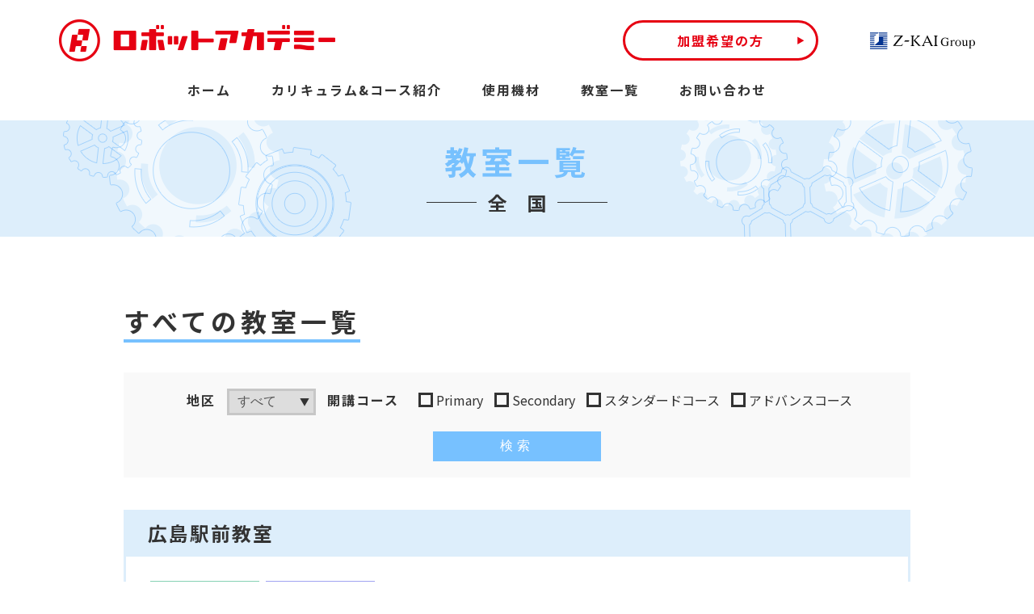

--- FILE ---
content_type: text/html; charset=UTF-8
request_url: https://www.robotacademy.jp/tag/secondary/
body_size: 32582
content:
<!doctype html>
<html>
<head>

	<meta charset="utf-8">
    <meta name="viewport" content="width=device-width,initial-scale=1.0,minimum-scale=1.0">
	
	<title>Secondary  |  ロボットアカデミー</title>
	
	<link rel="stylesheet" href="https://www.robotacademy.jp/wp-content/themes/roboaka_tmp/css/reset.css" type="text/css" />
	<link href="https://www.robotacademy.jp/wp-content/themes/roboaka_tmp/style.css" rel="stylesheet">
    <link href="https://fonts.googleapis.com/css?family=Noto+Sans+JP:400,500,700,900&display=swap" rel="stylesheet">
    <link rel="stylesheet" href="https://cdnjs.cloudflare.com/ajax/libs/animate.css/3.5.1/animate.min.css" />
<script>
window.onload = ()=> {
  // クエリ文字の取得
  let path = location.search
  if (path == "?cat=0") {
	  window.location.href = 'https://www.robotacademy.jp/category/individual/';
  } 
}
</script>
	
	<!-- Global site tag (gtag.js) - Google Analytics -->
	<script async src="https://www.googletagmanager.com/gtag/js?id=UA-59337662-1"></script>
	<script>
		window.dataLayer = window.dataLayer || [];
		function gtag(){dataLayer.push(arguments);}
		gtag('js', new Date());
		gtag('config', 'UA-59337662-1');
	</script>
	
	<meta name='robots' content='max-image-preview:large' />
<link rel="alternate" type="application/rss+xml" title="ロボットアカデミー &raquo; Secondary タグのフィード" href="https://www.robotacademy.jp/tag/secondary/feed/" />
<style id='wp-img-auto-sizes-contain-inline-css' type='text/css'>
img:is([sizes=auto i],[sizes^="auto," i]){contain-intrinsic-size:3000px 1500px}
/*# sourceURL=wp-img-auto-sizes-contain-inline-css */
</style>
<style id='wp-emoji-styles-inline-css' type='text/css'>

	img.wp-smiley, img.emoji {
		display: inline !important;
		border: none !important;
		box-shadow: none !important;
		height: 1em !important;
		width: 1em !important;
		margin: 0 0.07em !important;
		vertical-align: -0.1em !important;
		background: none !important;
		padding: 0 !important;
	}
/*# sourceURL=wp-emoji-styles-inline-css */
</style>
<style id='wp-block-library-inline-css' type='text/css'>
:root{--wp-block-synced-color:#7a00df;--wp-block-synced-color--rgb:122,0,223;--wp-bound-block-color:var(--wp-block-synced-color);--wp-editor-canvas-background:#ddd;--wp-admin-theme-color:#007cba;--wp-admin-theme-color--rgb:0,124,186;--wp-admin-theme-color-darker-10:#006ba1;--wp-admin-theme-color-darker-10--rgb:0,107,160.5;--wp-admin-theme-color-darker-20:#005a87;--wp-admin-theme-color-darker-20--rgb:0,90,135;--wp-admin-border-width-focus:2px}@media (min-resolution:192dpi){:root{--wp-admin-border-width-focus:1.5px}}.wp-element-button{cursor:pointer}:root .has-very-light-gray-background-color{background-color:#eee}:root .has-very-dark-gray-background-color{background-color:#313131}:root .has-very-light-gray-color{color:#eee}:root .has-very-dark-gray-color{color:#313131}:root .has-vivid-green-cyan-to-vivid-cyan-blue-gradient-background{background:linear-gradient(135deg,#00d084,#0693e3)}:root .has-purple-crush-gradient-background{background:linear-gradient(135deg,#34e2e4,#4721fb 50%,#ab1dfe)}:root .has-hazy-dawn-gradient-background{background:linear-gradient(135deg,#faaca8,#dad0ec)}:root .has-subdued-olive-gradient-background{background:linear-gradient(135deg,#fafae1,#67a671)}:root .has-atomic-cream-gradient-background{background:linear-gradient(135deg,#fdd79a,#004a59)}:root .has-nightshade-gradient-background{background:linear-gradient(135deg,#330968,#31cdcf)}:root .has-midnight-gradient-background{background:linear-gradient(135deg,#020381,#2874fc)}:root{--wp--preset--font-size--normal:16px;--wp--preset--font-size--huge:42px}.has-regular-font-size{font-size:1em}.has-larger-font-size{font-size:2.625em}.has-normal-font-size{font-size:var(--wp--preset--font-size--normal)}.has-huge-font-size{font-size:var(--wp--preset--font-size--huge)}.has-text-align-center{text-align:center}.has-text-align-left{text-align:left}.has-text-align-right{text-align:right}.has-fit-text{white-space:nowrap!important}#end-resizable-editor-section{display:none}.aligncenter{clear:both}.items-justified-left{justify-content:flex-start}.items-justified-center{justify-content:center}.items-justified-right{justify-content:flex-end}.items-justified-space-between{justify-content:space-between}.screen-reader-text{border:0;clip-path:inset(50%);height:1px;margin:-1px;overflow:hidden;padding:0;position:absolute;width:1px;word-wrap:normal!important}.screen-reader-text:focus{background-color:#ddd;clip-path:none;color:#444;display:block;font-size:1em;height:auto;left:5px;line-height:normal;padding:15px 23px 14px;text-decoration:none;top:5px;width:auto;z-index:100000}html :where(.has-border-color){border-style:solid}html :where([style*=border-top-color]){border-top-style:solid}html :where([style*=border-right-color]){border-right-style:solid}html :where([style*=border-bottom-color]){border-bottom-style:solid}html :where([style*=border-left-color]){border-left-style:solid}html :where([style*=border-width]){border-style:solid}html :where([style*=border-top-width]){border-top-style:solid}html :where([style*=border-right-width]){border-right-style:solid}html :where([style*=border-bottom-width]){border-bottom-style:solid}html :where([style*=border-left-width]){border-left-style:solid}html :where(img[class*=wp-image-]){height:auto;max-width:100%}:where(figure){margin:0 0 1em}html :where(.is-position-sticky){--wp-admin--admin-bar--position-offset:var(--wp-admin--admin-bar--height,0px)}@media screen and (max-width:600px){html :where(.is-position-sticky){--wp-admin--admin-bar--position-offset:0px}}

/*# sourceURL=wp-block-library-inline-css */
</style><style id='global-styles-inline-css' type='text/css'>
:root{--wp--preset--aspect-ratio--square: 1;--wp--preset--aspect-ratio--4-3: 4/3;--wp--preset--aspect-ratio--3-4: 3/4;--wp--preset--aspect-ratio--3-2: 3/2;--wp--preset--aspect-ratio--2-3: 2/3;--wp--preset--aspect-ratio--16-9: 16/9;--wp--preset--aspect-ratio--9-16: 9/16;--wp--preset--color--black: #000000;--wp--preset--color--cyan-bluish-gray: #abb8c3;--wp--preset--color--white: #ffffff;--wp--preset--color--pale-pink: #f78da7;--wp--preset--color--vivid-red: #cf2e2e;--wp--preset--color--luminous-vivid-orange: #ff6900;--wp--preset--color--luminous-vivid-amber: #fcb900;--wp--preset--color--light-green-cyan: #7bdcb5;--wp--preset--color--vivid-green-cyan: #00d084;--wp--preset--color--pale-cyan-blue: #8ed1fc;--wp--preset--color--vivid-cyan-blue: #0693e3;--wp--preset--color--vivid-purple: #9b51e0;--wp--preset--gradient--vivid-cyan-blue-to-vivid-purple: linear-gradient(135deg,rgb(6,147,227) 0%,rgb(155,81,224) 100%);--wp--preset--gradient--light-green-cyan-to-vivid-green-cyan: linear-gradient(135deg,rgb(122,220,180) 0%,rgb(0,208,130) 100%);--wp--preset--gradient--luminous-vivid-amber-to-luminous-vivid-orange: linear-gradient(135deg,rgb(252,185,0) 0%,rgb(255,105,0) 100%);--wp--preset--gradient--luminous-vivid-orange-to-vivid-red: linear-gradient(135deg,rgb(255,105,0) 0%,rgb(207,46,46) 100%);--wp--preset--gradient--very-light-gray-to-cyan-bluish-gray: linear-gradient(135deg,rgb(238,238,238) 0%,rgb(169,184,195) 100%);--wp--preset--gradient--cool-to-warm-spectrum: linear-gradient(135deg,rgb(74,234,220) 0%,rgb(151,120,209) 20%,rgb(207,42,186) 40%,rgb(238,44,130) 60%,rgb(251,105,98) 80%,rgb(254,248,76) 100%);--wp--preset--gradient--blush-light-purple: linear-gradient(135deg,rgb(255,206,236) 0%,rgb(152,150,240) 100%);--wp--preset--gradient--blush-bordeaux: linear-gradient(135deg,rgb(254,205,165) 0%,rgb(254,45,45) 50%,rgb(107,0,62) 100%);--wp--preset--gradient--luminous-dusk: linear-gradient(135deg,rgb(255,203,112) 0%,rgb(199,81,192) 50%,rgb(65,88,208) 100%);--wp--preset--gradient--pale-ocean: linear-gradient(135deg,rgb(255,245,203) 0%,rgb(182,227,212) 50%,rgb(51,167,181) 100%);--wp--preset--gradient--electric-grass: linear-gradient(135deg,rgb(202,248,128) 0%,rgb(113,206,126) 100%);--wp--preset--gradient--midnight: linear-gradient(135deg,rgb(2,3,129) 0%,rgb(40,116,252) 100%);--wp--preset--font-size--small: 13px;--wp--preset--font-size--medium: 20px;--wp--preset--font-size--large: 36px;--wp--preset--font-size--x-large: 42px;--wp--preset--spacing--20: 0.44rem;--wp--preset--spacing--30: 0.67rem;--wp--preset--spacing--40: 1rem;--wp--preset--spacing--50: 1.5rem;--wp--preset--spacing--60: 2.25rem;--wp--preset--spacing--70: 3.38rem;--wp--preset--spacing--80: 5.06rem;--wp--preset--shadow--natural: 6px 6px 9px rgba(0, 0, 0, 0.2);--wp--preset--shadow--deep: 12px 12px 50px rgba(0, 0, 0, 0.4);--wp--preset--shadow--sharp: 6px 6px 0px rgba(0, 0, 0, 0.2);--wp--preset--shadow--outlined: 6px 6px 0px -3px rgb(255, 255, 255), 6px 6px rgb(0, 0, 0);--wp--preset--shadow--crisp: 6px 6px 0px rgb(0, 0, 0);}:where(.is-layout-flex){gap: 0.5em;}:where(.is-layout-grid){gap: 0.5em;}body .is-layout-flex{display: flex;}.is-layout-flex{flex-wrap: wrap;align-items: center;}.is-layout-flex > :is(*, div){margin: 0;}body .is-layout-grid{display: grid;}.is-layout-grid > :is(*, div){margin: 0;}:where(.wp-block-columns.is-layout-flex){gap: 2em;}:where(.wp-block-columns.is-layout-grid){gap: 2em;}:where(.wp-block-post-template.is-layout-flex){gap: 1.25em;}:where(.wp-block-post-template.is-layout-grid){gap: 1.25em;}.has-black-color{color: var(--wp--preset--color--black) !important;}.has-cyan-bluish-gray-color{color: var(--wp--preset--color--cyan-bluish-gray) !important;}.has-white-color{color: var(--wp--preset--color--white) !important;}.has-pale-pink-color{color: var(--wp--preset--color--pale-pink) !important;}.has-vivid-red-color{color: var(--wp--preset--color--vivid-red) !important;}.has-luminous-vivid-orange-color{color: var(--wp--preset--color--luminous-vivid-orange) !important;}.has-luminous-vivid-amber-color{color: var(--wp--preset--color--luminous-vivid-amber) !important;}.has-light-green-cyan-color{color: var(--wp--preset--color--light-green-cyan) !important;}.has-vivid-green-cyan-color{color: var(--wp--preset--color--vivid-green-cyan) !important;}.has-pale-cyan-blue-color{color: var(--wp--preset--color--pale-cyan-blue) !important;}.has-vivid-cyan-blue-color{color: var(--wp--preset--color--vivid-cyan-blue) !important;}.has-vivid-purple-color{color: var(--wp--preset--color--vivid-purple) !important;}.has-black-background-color{background-color: var(--wp--preset--color--black) !important;}.has-cyan-bluish-gray-background-color{background-color: var(--wp--preset--color--cyan-bluish-gray) !important;}.has-white-background-color{background-color: var(--wp--preset--color--white) !important;}.has-pale-pink-background-color{background-color: var(--wp--preset--color--pale-pink) !important;}.has-vivid-red-background-color{background-color: var(--wp--preset--color--vivid-red) !important;}.has-luminous-vivid-orange-background-color{background-color: var(--wp--preset--color--luminous-vivid-orange) !important;}.has-luminous-vivid-amber-background-color{background-color: var(--wp--preset--color--luminous-vivid-amber) !important;}.has-light-green-cyan-background-color{background-color: var(--wp--preset--color--light-green-cyan) !important;}.has-vivid-green-cyan-background-color{background-color: var(--wp--preset--color--vivid-green-cyan) !important;}.has-pale-cyan-blue-background-color{background-color: var(--wp--preset--color--pale-cyan-blue) !important;}.has-vivid-cyan-blue-background-color{background-color: var(--wp--preset--color--vivid-cyan-blue) !important;}.has-vivid-purple-background-color{background-color: var(--wp--preset--color--vivid-purple) !important;}.has-black-border-color{border-color: var(--wp--preset--color--black) !important;}.has-cyan-bluish-gray-border-color{border-color: var(--wp--preset--color--cyan-bluish-gray) !important;}.has-white-border-color{border-color: var(--wp--preset--color--white) !important;}.has-pale-pink-border-color{border-color: var(--wp--preset--color--pale-pink) !important;}.has-vivid-red-border-color{border-color: var(--wp--preset--color--vivid-red) !important;}.has-luminous-vivid-orange-border-color{border-color: var(--wp--preset--color--luminous-vivid-orange) !important;}.has-luminous-vivid-amber-border-color{border-color: var(--wp--preset--color--luminous-vivid-amber) !important;}.has-light-green-cyan-border-color{border-color: var(--wp--preset--color--light-green-cyan) !important;}.has-vivid-green-cyan-border-color{border-color: var(--wp--preset--color--vivid-green-cyan) !important;}.has-pale-cyan-blue-border-color{border-color: var(--wp--preset--color--pale-cyan-blue) !important;}.has-vivid-cyan-blue-border-color{border-color: var(--wp--preset--color--vivid-cyan-blue) !important;}.has-vivid-purple-border-color{border-color: var(--wp--preset--color--vivid-purple) !important;}.has-vivid-cyan-blue-to-vivid-purple-gradient-background{background: var(--wp--preset--gradient--vivid-cyan-blue-to-vivid-purple) !important;}.has-light-green-cyan-to-vivid-green-cyan-gradient-background{background: var(--wp--preset--gradient--light-green-cyan-to-vivid-green-cyan) !important;}.has-luminous-vivid-amber-to-luminous-vivid-orange-gradient-background{background: var(--wp--preset--gradient--luminous-vivid-amber-to-luminous-vivid-orange) !important;}.has-luminous-vivid-orange-to-vivid-red-gradient-background{background: var(--wp--preset--gradient--luminous-vivid-orange-to-vivid-red) !important;}.has-very-light-gray-to-cyan-bluish-gray-gradient-background{background: var(--wp--preset--gradient--very-light-gray-to-cyan-bluish-gray) !important;}.has-cool-to-warm-spectrum-gradient-background{background: var(--wp--preset--gradient--cool-to-warm-spectrum) !important;}.has-blush-light-purple-gradient-background{background: var(--wp--preset--gradient--blush-light-purple) !important;}.has-blush-bordeaux-gradient-background{background: var(--wp--preset--gradient--blush-bordeaux) !important;}.has-luminous-dusk-gradient-background{background: var(--wp--preset--gradient--luminous-dusk) !important;}.has-pale-ocean-gradient-background{background: var(--wp--preset--gradient--pale-ocean) !important;}.has-electric-grass-gradient-background{background: var(--wp--preset--gradient--electric-grass) !important;}.has-midnight-gradient-background{background: var(--wp--preset--gradient--midnight) !important;}.has-small-font-size{font-size: var(--wp--preset--font-size--small) !important;}.has-medium-font-size{font-size: var(--wp--preset--font-size--medium) !important;}.has-large-font-size{font-size: var(--wp--preset--font-size--large) !important;}.has-x-large-font-size{font-size: var(--wp--preset--font-size--x-large) !important;}
/*# sourceURL=global-styles-inline-css */
</style>

<style id='classic-theme-styles-inline-css' type='text/css'>
/*! This file is auto-generated */
.wp-block-button__link{color:#fff;background-color:#32373c;border-radius:9999px;box-shadow:none;text-decoration:none;padding:calc(.667em + 2px) calc(1.333em + 2px);font-size:1.125em}.wp-block-file__button{background:#32373c;color:#fff;text-decoration:none}
/*# sourceURL=/wp-includes/css/classic-themes.min.css */
</style>
<link rel="https://api.w.org/" href="https://www.robotacademy.jp/wp-json/" /><link rel="alternate" title="JSON" type="application/json" href="https://www.robotacademy.jp/wp-json/wp/v2/tags/3" /><link rel="EditURI" type="application/rsd+xml" title="RSD" href="https://www.robotacademy.jp/xmlrpc.php?rsd" />
<meta name="generator" content="WordPress 6.9" />
<!-- Favicon Rotator -->
<link rel="shortcut icon" href="https://www.robotacademy.jp/wp-content/uploads/2020/07/index.png" />
<!-- End Favicon Rotator -->
</head>

<body class="archive tag tag-secondary tag-3 wp-theme-roboaka_tmp wrapper">
    <header class="iv iv-fadeIn" data-time="200">
        <div class="hd-top_container">
            <h1><a href="https://www.robotacademy.jp"><img src="https://www.robotacademy.jp/wp-content/themes/roboaka_tmp/images/logo.png" alt="ロボットアカデミー"></a></h1>
            <div class="wrap pc-only">
                <a class="link_btn pc-only" href="https://www.robotacademy.jp/management">加盟希望の方</a>
                <a href="https://www.zkai-gr.co.jp/" target="_blank" class="z-kai">
                    <img src="https://www.robotacademy.jp/wp-content/themes/roboaka_tmp/images/zkai_group_logo_header.svg" width="130" height="21" alt="Z-KAI Group">
                </a>
            </div>
        </div>
        <div class="sp_button">
            <div class="humburger">
                <span></span><span></span><span></span>
            </div>
        </div>
        <nav id="g-nav">
            <ul>
                <li><a class="nav01 pc-only" href="https://www.robotacademy.jp">ホーム</a></li>
                <li><a class="nav02" href="https://www.robotacademy.jp/curriculum">カリキュラム&amp;コース紹介</a></li>
                <li><a class="nav03" href="https://www.robotacademy.jp/material">使用機材</a></li>
                <li><a class="nav04" href="https://www.robotacademy.jp/school">教室一覧</a></li>
				<li><a class="nav05" href="https://www.robotacademy.jp/contact">お問い合わせ</a></li>
				<li><a class="nav06 sp-only" href="https://www.robotacademy.jp/management">加盟希望の方</a></li>
                <li class="nav07 sp-only"><a href="https://www.zkai-gr.co.jp/" target="_blank"><img src="https://www.robotacademy.jp/wp-content/themes/roboaka_tmp/images/zkai_group_logo_header.svg" width="130" height="21" alt="Z-KAI Group"></a></li>
            </ul>
        </nav>
    </header>	<article id="sub_content">
				        <div class="sub_title_area_type_b school iv iv-fadeIn">
            <h2 class="sub_title_type_b school iv iv-fadeInUp" data-time="200">教室一覧</h2>
            <span class="district_name iv iv-fadeInUp" data-time="800">
				全　国
							</span>
        </div>
        <section class="school_area">
            <div class="school_area_inner">
                <h3>
					<span class="bd03">
						すべての教室一覧
											</span>
				</h3>
                <aside class="search_box">
					<form method="get" action="https://www.robotacademy.jp">
	<span>地区</span>
	<div class="select_wrap">
		<select  name='cat' id='cat' class='postform'>
	<option value='0' selected='selected'>すべて</option>
	<option class="level-0" value="1">北海道</option>
	<option class="level-0" value="19">東京都</option>
	<option class="level-0" value="20">神奈川県</option>
	<option class="level-0" value="26">長野県</option>
	<option class="level-0" value="40">広島県</option>
	<option class="level-0" value="41">山口県</option>
</select>
		</div>
	<!--select name="tag">
	<option value="" class="selected">すべて</option--><br class="sp-only">
	<span>開講コース</span><br class="sp-only">
	    <!--option value="primary">Primary</option-->
        <!--option value="secondary">Secondary</option-->
        <!--option value="standard">スタンダードコース</option-->
        <!--option value="advance">アドバンスコース</option-->
    <input class="checkbox02-input" type="checkbox" name="tag[]" value="primary" id="tag-2" /><label class="checkbox02-parts primary" for="tag-2">Primary</label>&nbsp;<input class="checkbox02-input" type="checkbox" name="tag[]" value="secondary" id="tag-3" /><label class="checkbox02-parts secondary" for="tag-3">Secondary</label>&nbsp;<input class="checkbox02-input" type="checkbox" name="tag[]" value="standard" id="tag-4" /><label class="checkbox02-parts standard" for="tag-4">スタンダードコース</label>&nbsp;<input class="checkbox02-input" type="checkbox" name="tag[]" value="advance" id="tag-5" /><label class="checkbox02-parts advance" for="tag-5">アドバンスコース</label>&nbsp;	<!--/select-->
		<input hidden="post_type" value="school">
	<input type="submit" id="searchsubmit" value="検索" />
	
</form>
                </aside>
                <ul class="school_list">										                    <li class="sub_title_type_b school">
                        <h2 class="school_name">広島駅前教室</h2>
                        <div class="flex_box">
                            <div class="content_box">
								<span class="course primary">Primary</span><span class="course secondary">Secondary</span>                                <table class="school_content">
                                    <tr>
                                        <th>TEL</th>
                                        <td>083-974-2400</td>
                                    </tr>
                                    <tr>
                                        <th>住所</th>
                                        <td>
                                            <span class="add01">〒732-0828</span>
                                            <span class="add02">広島県広島市南区京橋町1-2　新京橋ビル5F</span>
                                        </td>
                                    </tr>
									<tr>
										<th>運営元</th>
										<td>TOP-U予備校</td>
									</tr>
									                                    <tr>
                                        <th>ホームページ</th>
                                        <td>
											<a href="https://www.robotacademy.jp/hiroshimastation-front/" target="_blank">https://www.robotacademy.jp/hiroshimastation-front/</a>
										</td>
                                    </tr>
									                                </table>
                            </div>
                            <div class="map_box">
                                <iframe src="https://www.google.com/maps/embed?pb=!1m18!1m12!1m3!1d13168.971211525772!2d132.4733360954853!3d34.39517401205399!2m3!1f0!2f0!3f0!3m2!1i1024!2i768!4f13.1!3m3!1m2!1s0x355a9f553a42cf99%3A0xfe7540f121735424!2z5Luj44K844OfIOOCteODhuODqeOCpOODs-W6g-WztumnheWJjeagoQ!5e0!3m2!1sja!2sjp!4v1584338903562!5m2!1sja!2sjp" width="600" height="450" frameborder="0" style="border:0;" allowfullscreen="" aria-hidden="false" tabindex="0"></iframe>                            </div>
                        </div>
                    </li>                    <li class="sub_title_type_b school">
                        <h2 class="school_name">松本庄内教室</h2>
                        <div class="flex_box">
                            <div class="content_box">
								<span class="course primary">Primary</span><span class="course secondary">Secondary</span>                                <table class="school_content">
                                    <tr>
                                        <th>TEL</th>
                                        <td>0263-24-0339</td>
                                    </tr>
                                    <tr>
                                        <th>住所</th>
                                        <td>
                                            <span class="add01">〒390-0827</span>
                                            <span class="add02">長野県松本市出川1-12-11　オフィス庄内2F</span>
                                        </td>
                                    </tr>
									<tr>
										<th>運営元</th>
										<td>まんてんスマイル</td>
									</tr>
									                                    <tr>
                                        <th>ホームページ</th>
                                        <td>
											<a href="https://www.robotacademy.jp/matsumotosyounai/" target="_blank">https://www.robotacademy.jp/matsumotosyounai/</a>
										</td>
                                    </tr>
									                                </table>
                            </div>
                            <div class="map_box">
                                <iframe src="https://www.google.com/maps/embed?pb=!1m18!1m12!1m3!1d3218.9209123689106!2d137.97415361610456!3d36.21711720800149!2m3!1f0!2f0!3f0!3m2!1i1024!2i768!4f13.1!3m3!1m2!1s0x601d0e57cd5e3567%3A0xc41f3e493b39f35b!2z44G-44KT44Gm44KT44K544Oe44Kk44Or5bqE5YaF5qCh!5e0!3m2!1sja!2sjp!4v1583979431422!5m2!1sja!2sjp" width="600" height="450" frameborder="0" style="border:0;" allowfullscreen="" aria-hidden="false" tabindex="0"></iframe>                            </div>
                        </div>
                    </li>                    <li class="sub_title_type_b school">
                        <h2 class="school_name">新山口教室</h2>
                        <div class="flex_box">
                            <div class="content_box">
								<span class="course primary">Primary</span><span class="course secondary">Secondary</span>                                <table class="school_content">
                                    <tr>
                                        <th>TEL</th>
                                        <td>0120-083-614</td>
                                    </tr>
                                    <tr>
                                        <th>住所</th>
                                        <td>
                                            <span class="add01">〒754-0021</span>
                                            <span class="add02">山口県山口市小郡黄金町9-2</span>
                                        </td>
                                    </tr>
									<tr>
										<th>運営元</th>
										<td>宇部進学教室</td>
									</tr>
									                                    <tr>
                                        <th>ホームページ</th>
                                        <td>
											<a href="https://www.robotacademy.jp/shin-yamaguchi/" target="_blank">https://www.robotacademy.jp/shin-yamaguchi/</a>
										</td>
                                    </tr>
									                                </table>
                            </div>
                            <div class="map_box">
                                <iframe src="https://www.google.com/maps/embed?pb=!1m18!1m12!1m3!1d3304.152196701453!2d131.39411581607845!3d34.09124132311977!2m3!1f0!2f0!3f0!3m2!1i1024!2i768!4f13.1!3m3!1m2!1s0x354484de0023f433%3A0xa655f636fdc64a6c!2z44CSNzU0LTAwMjEg5bGx5Y-j55yM5bGx5Y-j5biC5bCP6YOh6buE6YeR55S677yX4oiS77yV77yXIOWQkeWtpuekvuWuh-mDqOmAsuWtpuaVmeWupOaWsOWxseWPo-acrOmDqA!5e0!3m2!1sja!2sjp!4v1583984907191!5m2!1sja!2sjp" width="600" height="450" frameborder="0" style="border:0;" allowfullscreen="" aria-hidden="false" tabindex="0"></iframe>                            </div>
                        </div>
                    </li>					                </ul>
                <div class="link_box">
                    <a href="https://www.robotacademy.jp/school">都道府県選択へ戻る</a>
                </div>
            </div>
        </section>
    </article>
    <div class="bd"></div>
    <footer class="footer">
        <div class="ft-inner">
            <div class="ft-top">
                <ul class="ft_sitemap">
                    <li><a href="https://www.robotacademy.jp/policy">サイトポリシー</a></li>
                    <li><a href="https://www.e-network.jp/company/privacy.html" target="_blank">個人情報保護方針</a></li>
                    <li><a href="https://www.e-network.jp/company/index.html" target="_blank">会社案内</a></li>
                </ul>
                <h1><a href="https://www.robotacademy.jp"><img src="https://www.robotacademy.jp/wp-content/themes/roboaka_tmp/images/logo.png" alt="ロボットアカデミー"></a></h1>
            </div>
            <div class="ft-bottom">
                <div class="ft_text_box">
                    <h2>株式会社エデュケーショナルネットワーク</h2>
                    <p>〒101-0064&nbsp;東京都千代田区神田猿楽町1-5-15&nbsp;猿楽町SS ビル3階・4階<br>
                    TEL：03-5275-9575&nbsp;FAX：03-5275-7776</p>
                </div>
                <p class="copy">Copyright&nbsp;&copy;&nbsp;Educational&nbsp;Network&nbsp;Inc.&nbsp;All&nbsp;rights&nbsp;reserved</p>
            </div>
        </div>
        <div class="z-kai">
			<a href="https://www.zkai-gr.co.jp/" target="_blank">
                <img src="https://www.robotacademy.jp/wp-content/themes/roboaka_tmp/images/zkai_group_logo_footer.svg" width="150" height="48" alt="Z-KAI Group 最高の教育で、未来をひらく。">
            </a>
		</div>
    </footer>
    
    <a href="#top" class="topBtn" id="topBtn">▲</a>
    
    <script src="https://ajax.googleapis.com/ajax/libs/jquery/2.1.3/jquery.min.js"></script>
    <script src="https://www.robotacademy.jp/wp-content/themes/roboaka_tmp/js/jquery.inview.min.js"></script>
    <script src="https://www.robotacademy.jp/wp-content/themes/roboaka_tmp/js/common.js"></script>
    <script src="https://www.robotacademy.jp/wp-content/themes/roboaka_tmp/js/smoothScroll.js"></script>
<script type="speculationrules">
{"prefetch":[{"source":"document","where":{"and":[{"href_matches":"/*"},{"not":{"href_matches":["/wp-*.php","/wp-admin/*","/wp-content/uploads/*","/wp-content/*","/wp-content/plugins/*","/wp-content/themes/roboaka_tmp/*","/*\\?(.+)"]}},{"not":{"selector_matches":"a[rel~=\"nofollow\"]"}},{"not":{"selector_matches":".no-prefetch, .no-prefetch a"}}]},"eagerness":"conservative"}]}
</script>
<script id="wp-emoji-settings" type="application/json">
{"baseUrl":"https://s.w.org/images/core/emoji/17.0.2/72x72/","ext":".png","svgUrl":"https://s.w.org/images/core/emoji/17.0.2/svg/","svgExt":".svg","source":{"concatemoji":"https://www.robotacademy.jp/wp-includes/js/wp-emoji-release.min.js?ver=6.9"}}
</script>
<script type="module">
/* <![CDATA[ */
/*! This file is auto-generated */
const a=JSON.parse(document.getElementById("wp-emoji-settings").textContent),o=(window._wpemojiSettings=a,"wpEmojiSettingsSupports"),s=["flag","emoji"];function i(e){try{var t={supportTests:e,timestamp:(new Date).valueOf()};sessionStorage.setItem(o,JSON.stringify(t))}catch(e){}}function c(e,t,n){e.clearRect(0,0,e.canvas.width,e.canvas.height),e.fillText(t,0,0);t=new Uint32Array(e.getImageData(0,0,e.canvas.width,e.canvas.height).data);e.clearRect(0,0,e.canvas.width,e.canvas.height),e.fillText(n,0,0);const a=new Uint32Array(e.getImageData(0,0,e.canvas.width,e.canvas.height).data);return t.every((e,t)=>e===a[t])}function p(e,t){e.clearRect(0,0,e.canvas.width,e.canvas.height),e.fillText(t,0,0);var n=e.getImageData(16,16,1,1);for(let e=0;e<n.data.length;e++)if(0!==n.data[e])return!1;return!0}function u(e,t,n,a){switch(t){case"flag":return n(e,"\ud83c\udff3\ufe0f\u200d\u26a7\ufe0f","\ud83c\udff3\ufe0f\u200b\u26a7\ufe0f")?!1:!n(e,"\ud83c\udde8\ud83c\uddf6","\ud83c\udde8\u200b\ud83c\uddf6")&&!n(e,"\ud83c\udff4\udb40\udc67\udb40\udc62\udb40\udc65\udb40\udc6e\udb40\udc67\udb40\udc7f","\ud83c\udff4\u200b\udb40\udc67\u200b\udb40\udc62\u200b\udb40\udc65\u200b\udb40\udc6e\u200b\udb40\udc67\u200b\udb40\udc7f");case"emoji":return!a(e,"\ud83e\u1fac8")}return!1}function f(e,t,n,a){let r;const o=(r="undefined"!=typeof WorkerGlobalScope&&self instanceof WorkerGlobalScope?new OffscreenCanvas(300,150):document.createElement("canvas")).getContext("2d",{willReadFrequently:!0}),s=(o.textBaseline="top",o.font="600 32px Arial",{});return e.forEach(e=>{s[e]=t(o,e,n,a)}),s}function r(e){var t=document.createElement("script");t.src=e,t.defer=!0,document.head.appendChild(t)}a.supports={everything:!0,everythingExceptFlag:!0},new Promise(t=>{let n=function(){try{var e=JSON.parse(sessionStorage.getItem(o));if("object"==typeof e&&"number"==typeof e.timestamp&&(new Date).valueOf()<e.timestamp+604800&&"object"==typeof e.supportTests)return e.supportTests}catch(e){}return null}();if(!n){if("undefined"!=typeof Worker&&"undefined"!=typeof OffscreenCanvas&&"undefined"!=typeof URL&&URL.createObjectURL&&"undefined"!=typeof Blob)try{var e="postMessage("+f.toString()+"("+[JSON.stringify(s),u.toString(),c.toString(),p.toString()].join(",")+"));",a=new Blob([e],{type:"text/javascript"});const r=new Worker(URL.createObjectURL(a),{name:"wpTestEmojiSupports"});return void(r.onmessage=e=>{i(n=e.data),r.terminate(),t(n)})}catch(e){}i(n=f(s,u,c,p))}t(n)}).then(e=>{for(const n in e)a.supports[n]=e[n],a.supports.everything=a.supports.everything&&a.supports[n],"flag"!==n&&(a.supports.everythingExceptFlag=a.supports.everythingExceptFlag&&a.supports[n]);var t;a.supports.everythingExceptFlag=a.supports.everythingExceptFlag&&!a.supports.flag,a.supports.everything||((t=a.source||{}).concatemoji?r(t.concatemoji):t.wpemoji&&t.twemoji&&(r(t.twemoji),r(t.wpemoji)))});
//# sourceURL=https://www.robotacademy.jp/wp-includes/js/wp-emoji-loader.min.js
/* ]]> */
</script>
</body>

</html>

--- FILE ---
content_type: text/css
request_url: https://www.robotacademy.jp/wp-content/themes/roboaka_tmp/css/reset.css
body_size: 948
content:
html, body, div, span, object, iframe,
h1, h2, h3, h4, h5, h6, p, blockquote, pre,
abbr, address, cite, code,
del, dfn, em, img, ins, kbd, q, samp,
small, strong, sub, sup, var,
b, i,
dl, dt, dd, ol, ul, li,
fieldset, form, label, legend,
table, caption, tbody, tfoot, thead, tr, th, td,
article, aside, canvas, details, figcaption, figure, 
footer, header, hgroup, menu, nav, section, summary,
time, mark, audio, video {
    margin:0;
    padding:0;
    border:0;
    outline:0;
    font-size:100%;
    font-weight: normal;
    vertical-align:middle;
    background:transparent;
	box-sizing: border-box;
}
 
body {
	margin: 0 auto;
	line-height:1;
}
 
article,aside,details,figcaption,figure,
footer,header,hgroup,menu,nav,section { 
    display:block;
}
 
ul {
    list-style: none;
	
}
 
a {
    margin:0;
    padding:0;
    font-size:100%;
    vertical-align:middle;
    background:transparent;
    text-decoration: none;
	color: #333;
	outline: none;
    transition: all .3s ease;
}
  
table {
    border-collapse:collapse;
    border-spacing:0;
}

--- FILE ---
content_type: text/css
request_url: https://www.robotacademy.jp/wp-content/themes/roboaka_tmp/style.css
body_size: 132229
content:
/*
 
Theme Name: ロボットアカデミー
 
*/

body {
    font-family: 'Noto Sans JP', sans-serif;
    color: #333;
    margin: 0 auto;
    overflow-x: hidden;
}

.wrapper {
  position:relative;
}

/*==========ヘッダー==========*/

header {
    padding: 20px 0;
    margin: 0 auto;
}

/*===== 20221026 =====*/
header .hd-top_container {
	display: flex;
	justify-content: space-between;
	align-items: center;
    max-width: 1134px;
    margin: 0 auto;
}
/*===== //20221026 =====*/

header .hd-top_container h1 {
    float: left;
    padding: 4px 0;
}

header .hd-top_container h1 a:hover {
    opacity: .7;
}

/*===== 20221026 =====*/
header .hd-top_container .link_btn {
    position: relative;
	display: inline-block;
    font-size: 16px;
    font-weight: bold;
    color: #e60012;
    letter-spacing: 2px;
    text-align: center;
    padding: 14px 64px;
	margin: 0 60px 0 0;
    border: 3px solid #e60012;
    border-radius: 25px;
}
/*===== //20221026 =====*/

header .hd-top_container .link_btn::after {
    position: absolute;
    content: "\025b6";
    font-size: 10px;
    top: 17px;
    right: 12px;
    transition: all .3s ease;
}

header .hd-top_container .link_btn:hover {
    color: #fff;
    background: #e60012;
}

header .hd-top_container .link_btn:hover::after {
    right: 6px;
}

/*===== 20221026 =====*/
header .hd-top_container .z-kai:hover{
	opacity: .7;
}
/*===== //20221026 =====*/

header #g-nav {
    clear: both;
    max-width: 1134px;
    padding: 20px 0 10px;
    margin: 0 auto;
}

header #g-nav ul {
    display: flex;
    justify-content: center;
}

header #g-nav ul li {
    margin-right: 50px;
}

header #g-nav ul li:last-child {
    margin-right: 0;
}

header #g-nav ul li a {
    position: relative;
    font-size: 16px;
    font-weight: bold;
    letter-spacing: 2px;
    padding-bottom: 10px;
}

header #g-nav ul li a::after {
    position: absolute;
    content: "";
    width: 0%;
    height: 4px;
    left: 0;
    bottom: 0;
    transition: all .3s ease;
}

header #g-nav ul li a:hover::after {
    width: 100%;
}

header #g-nav ul li.active .nav01 {color: #e60012;}
header #g-nav ul li .nav01:hover {color: #e60012;}
header #g-nav ul li .nav01::after {background: #e60012;}
.home header #g-nav ul li .nav01::after {width: 100%;}

header #g-nav ul li.active .nav02 {color: #bad316;}
header #g-nav ul li .nav02:hover {color: #bad316;}
header #g-nav ul li .nav02::after {background: #bad316;}
.page-id-6 header #g-nav ul li .nav02::after {width: 100%;}

header #g-nav ul li.active .nav03 {color: #86d1b4;}
header #g-nav ul li .nav03:hover {color: #86d1b4;}
header #g-nav ul li .nav03::after {background: #86d1b4;}
.page-id-12 header #g-nav ul li .nav03::after {width: 100%;}

header #g-nav ul li.active .nav04 {color: #77c1fe;}
header #g-nav ul li .nav04:hover {color: #77c1fe;}
header #g-nav ul li .nav04::after {background: #77c1fe;}
.page-id- header #g-nav ul li .nav04::after {width: 100%;}

header #g-nav ul li.active .nav05 {color: #a1a3f1;}
header #g-nav ul li .nav05:hover {color: #a1a3f1;}
header #g-nav ul li .nav05::after {background: #a1a3f1;}
.page-id-14 header #g-nav ul li .nav05::after {width: 100%;}
.page-id-21 header #g-nav ul li .nav05::after {width: 100%;}
.page-id-263 header #g-nav ul li .nav05::after {width: 100%;}

/*==========ハンバーガー==========*/

.sp_button {
	display: none;
	position: absolute;
	width: 72px;
	height: 30px;
	top: 45px;
	right: 5%;
	cursor: pointer;
	z-index: 9999;
}

.humburger {
    display: block;
    width: 70px;
    height: 30px;
	z-index: 3;
}
 
.humburger span {
    display: block;
    position: absolute;
    width: 70px;
	height: 4px;
	background: #e60012;
    -webkit-transition: .3s ease-in-out;
    -moz-transition: .3s ease-in-out;
    transition: .3s ease-in-out;
}
 
.humburger span:nth-child(2) {
    transform: translateY(13px);
}
 
.humburger span:nth-child(3) {
    transform: translateY(26px);
}

.humburger.active span:nth-child(1) {
	background: #e60012;
	 -webkit-transform: translateY(10px) rotate(45deg);
    -moz-transform: translateY(10px) rotate(45deg);
    transform: translateY(10px) rotate(45deg);
}
 
.humburger.active span:nth-child(2) {
   opacity: 0;
}

.humburger.active span:nth-child(3) {
	background: #e60012;
    -webkit-transform: translateY(10px) rotate(-45deg);
    -moz-transform: translateY(10px) rotate(-45deg);
    transform: translateY(10px) rotate(-45deg);
}

/*===========メインコンテンツ==========*/

/*=====ボーダー＆マーカー=====*/

.bd01 {
    font-weight: bold;
    vertical-align: baseline;
    border-bottom: 4px solid #febf33;
}

.bd02 {
    font-weight: bold;
    vertical-align: baseline;
    border-bottom: 4px solid #bad316;
}

.bd03 {
    font-weight: bold;
    vertical-align: baseline;
    border-bottom: 4px solid #77c1ff;
}

.bd04 {
    font-weight: bold;
    vertical-align: baseline;
    border-bottom: 4px solid #a1a3f1;
}

.bd05 {
    font-weight: bold;
    vertical-align: baseline;
    border-bottom: 4px solid #86d1b4;
}

.marker01 {
    font-weight: bold;
    vertical-align: baseline;
    background: linear-gradient(transparent 60%, #fef1d5 60%);
}

.marker02 {
    font-weight: bold;
    vertical-align: baseline;
    background: linear-gradient(transparent 60%, #eff5c8 60%);
}

.marker03 {
    font-weight: bold;
    vertical-align: baseline;
    background: linear-gradient(transparent 60%, #ddeefb 60%);
}

.marker04 {
    font-weight: bold;
    vertical-align: baseline;
    background: linear-gradient(transparent 60%, #e5e6fd 60%);
}

.marker05 {
    font-weight: bold;
    vertical-align: baseline;
    background: linear-gradient(transparent 60%, #ddfaef 60%);
}

.iv { opacity: 0; }

.sp-only,
.sp-only_b,
.sp-only_c,
main .main_content .tab_btn.sp-only {display: none;}

main .main_visual {
    max-width: 1134px;
    margin: 0 auto;
}

main #top_news {
    display: flex;
    max-width: 1134px;
    padding: 78px 0;
    margin: 0 auto;
    border-bottom: 8px dashed #e7e7e7;
}

main #top_news .title_box {
    position: relative;
    width: 224px;
    margin-right: 57px;
}

main #top_news .title_box .link_box {
    position: absolute;
    bottom: 0;
}

main #top_news .title_box .link_box a {
    position: relative;
    float: right;
    font-size: 16px;
    font-weight: bold;
    color: #e60012;
    letter-spacing: 2px;
    text-align: center;
    padding: 13px 46px;
    border: 3px solid #e60012;
    border-radius: 25px;
}

main #top_news .title_box .link_box a::after {
    position: absolute;
    content: "\025b6";
    font-size: 10px;
    top: 16px;
    right: 12px;
    transition: all .3s ease;
}

main #top_news .title_box .link_box a:hover {
    color: #fff;
    background: #e60012;
}

main #top_news .title_box .link_box a:hover::after {
    right: 6px;
}

main #top_news .news_list {
    width: 853px;
}

main #top_news .news_list li {
    letter-spacing: -6px;
    margin-bottom: 12px;
}

main #top_news .news_list li:last-child {
    margin-bottom: 0;
}

main #top_news .news_list li a {
    position: relative;
    display: block;
    padding: 27px 50px;
    background: #efefef;
}

main #top_news .news_list li:nth-child(2n) a {
    background: #f9f9f9;
}

main #top_news .news_list li a::before {
    position: absolute;
    content: "\025b6";
    font-size: 10px;
    color: #e60012;
    top: 31.33px;
    left: 25px;
    transition: all .3s ease;
}

main #top_news .news_list li a:hover {
    opacity: .7;
}

main #top_news .news_list li a:hover::before {
    left: 30px;
}

main #top_news .news_list li a .day,
main #top_news .news_list li a .title {
    display: inline-block;
    letter-spacing: 2px;
}

main #top_news .news_list li a .day {
    font-size: 14px;
    font-weight: bold;
    color: #989898;
    margin-right: 25px;
}

main #top_news .news_list li a .title {
    font-size: 16px;
    font-weight: bold;
}

main .main_content .tab_btn {
    display: flex;
    flex-wrap: wrap;
    justify-content: center;
    width: 100%;
    max-width: 1134px;
    padding: 67px 0 0;
    margin: 0 auto;
}

main .main_content .tab_btn li {
    width: calc(50% - 30px);
    margin: 0 30px 10px 0;
}

main .main_content .tab_btn li:nth-child(2),
main .main_content .tab_btn li:last-child {
    margin-right: 0;
    margin-bottom: 0;
}

main .main_content .tab_btn li a img {
    transition: all .3s ease;
} 

main .main_content .tab_btn li a:hover img {
    transform: scale(0.9) rotate(3deg);
}

main .main_content #box01 {
    position: relative;
    padding-bottom: 60px;
}

main .main_content #box01 .bg_box {
    position: absolute;
    background-image: url("images/academy_bg.png");
    background-repeat: no-repeat;
    background-size: cover;
    background-position: right bottom;
    padding: 60px 0;
    width: 80%;
    height: 400px;
    left: 0;
    bottom: 0;
    z-index: -5;
}

main .main_content #box01 .box_inner {
    width: 1434px;
    letter-spacing: -6px;
    margin: 0 auto;
    padding-left: 8%;
}

main .main_content #box01 .box_inner .text_area {
    position: relative;
    display: inline-block;
    width: 32%;
    letter-spacing: normal;
    text-align: left;
    padding: 100px 40px 40px;
    background: #fff;
    z-index: 1;
}

main .main_content #box01 .box_inner .text_area::before {
    position: absolute;
    content: "";
    width: 100%;
    height: 100%;
    top: 0;
    left: 0;
    background-image: url("images/no1.png");
    background-repeat: no-repeat;
    z-index: -1;
}

main .main_content #box01 .box_inner .text_area h3 {
    display: inline-block;
    font-size: 32px;
    font-weight: bold;
    letter-spacing: 2px;
    line-height: 1.5;
}

main .main_content #box01 .box_inner .text_area p {
    font-size: 16px;
    padding: 40px 0 0;
    letter-spacing: 1.8px;
    line-height: 2;
}

main .main_content #box01 .box_inner .img_area {
    display: inline-block;
    width: 68%;
    letter-spacing: normal;
    margin-top: 180px;
    margin-left: -80px;
}

main .main_content #box02 {
    position: relative;
    padding: 60px 0;
}

main .main_content #box02 .bg_box {
    position: absolute;
    background-image: url("images/ability_bg.png");
    background-repeat: no-repeat;
    background-size: cover;
    background-position: right bottom;
    padding: 60px 0;
    width: 80%;
    height: 400px;
    bottom: 0;
    right: 0;
    z-index: -5;
}

main .main_content #box02 .box_inner {
    display: flex;
    flex-flow: row-reverse;
    width: 1134px;
    margin: 0 auto;
}

main .main_content #box02 .box_inner .text_area {
    position: relative;
    width: 402px;
    text-align: left;
    margin-left: 125px;
    padding: 100px 40px 40px;
    background: #fff;
    z-index: 1;
}

main .main_content #box02 .box_inner .text_area::before {
    position: absolute;
    content: "";
    width: 100%;
    height: 100%;
    top: 0;
    left: 0;
    background-image: url("images/no2.png");
    background-repeat: no-repeat;
    z-index: -1;
}

main .main_content #box02 .box_inner .text_area h3 {
    font-size: 32px;
    font-weight: bold;
    letter-spacing: 2px;
    line-height: 1.5;
}

main .main_content #box02 .box_inner .text_area p {
    font-size: 16px;
    padding: 40px 0;
    letter-spacing: 1.8px;
    line-height: 2;
}

main .main_content #box02 .box_inner .text_area .link_box {
    margin-top: 10px;
    text-align: right;
}

main .main_content #box02 .box_inner .text_area .link_box a {
    position: relative;
    display: inline-block;
    width: 272px;
    font-size: 16px;
    font-weight: bold;
    color: #e60012;
    letter-spacing: 2px;
    text-align: center;
    padding: 17px 0;
    border: 3px solid #e60012;
    border-radius: 30px;
}

main .main_content #box02 .box_inner .text_area .link_box a::after {
    position: absolute;
    content: "\025b6";
    font-size: 10px;
    top: 20px;
    right: 12px;
    transition: all .3s ease;
}

main .main_content #box02 .box_inner .text_area .link_box a:hover {
    color: #fff;
    background: #e60012;
}

main .main_content #box02 .box_inner .text_area .link_box a:hover::after {
    right: 6px;
}

main .main_content #box02 .box_inner .img_area {
    padding-top: 60px;
}

main .main_content #box03 {
    position: relative;
    padding: 60px 0;
}

main .main_content #box03 .bg_box {
    position: absolute;
    background-image: url("images/features_bg.png");
    background-repeat: no-repeat;
    background-size: cover;
    background-position: right bottom;
    padding: 60px 0;
    width: 80%;
    height: 540px;
    left: 0;
    bottom: 0;
    z-index: -5;
}

main .main_content #box03 .box_inner {
    display: flex;
    width: 1134px;
    margin: 0 auto;
}

main .main_content #box03 .box_inner .text_area {
    position: relative;
    width: 402px;
    text-align: left;
    margin-right: 125px;
    padding: 100px 40px 40px;
    background: #fff;
    z-index: 1;
}

main .main_content #box03 .box_inner .text_area::before {
    position: absolute;
    content: "";
    width: 100%;
    height: 100%;
    top: 0;
    left: 0;
    background-image: url("images/no3.png");
    background-repeat: no-repeat;
    z-index: -1;
}

main .main_content #box03 .box_inner .text_area h3 {
    display: inline-block;
    font-size: 32px;
    font-weight: bold;
    letter-spacing: 2px;
    line-height: 1.5;
    border-bottom: 4px solid #77c1ff;
}

main .main_content #box03 .box_inner .text_area p {
    font-size: 16px;
    padding: 40px 0 0;
    letter-spacing: 1.8px;
    line-height: 2;
}

main .main_content #box03 .box_inner .img_area {
    padding-top: 200px;
}

main .main_content #box04 {
    position: relative;
    padding: 60px 0;
}

main .main_content #box04 .bg_box {
    position: absolute;
    background-image: url("images/lego_bg.png");
    background-repeat: no-repeat;
    background-size: cover;
    background-position: right;
    padding: 60px 0;
    width: 80%;
    height: 400px;
    top: calc(50% - 130px);
    right: 0;
    z-index: -5;
}

main .main_content #box04 .box_inner {
    display: flex;
    flex-flow: row-reverse;
    width: 1134px;
    margin: 0 auto;
}

main .main_content #box04 .box_inner .text_area {
    position: relative;
    width: 402px;
    text-align: left;
    padding: 100px 40px 40px;
    background: #fff;
    z-index: 1;
}

main .main_content #box04 .box_inner .text_area::before {
    position: absolute;
    content: "";
    width: 100%;
    height: 100%;
    top: 0;
    left: 0;
    background-image: url("images/no4.png");
    background-repeat: no-repeat;
    z-index: -1;
}

main .main_content #box04 .box_inner .text_area h3 {
    font-size: 32px;
    font-weight: bold;
    letter-spacing: 2px;
    line-height: 1.5;
}

main .main_content #box04 .box_inner .text_area p {
    font-size: 16px;
    padding: 40px 0;
    letter-spacing: 1.8px;
    line-height: 2;
}

main .main_content #box04 .box_inner .text_area .link_box {
    margin: 10px 0 30px;
    text-align: right;
}

main .main_content #box04 .box_inner .text_area .link_box a {
    position: relative;
	display: inline-block;
	width: 272px;
    font-size: 16px;
    font-weight: bold;
    color: #e60012;
    letter-spacing: 2px;
    text-align: center;
    padding: 17px 0;
    border: 3px solid #e60012;
    border-radius: 30px;
}

main .main_content #box04 .box_inner .text_area .link_box a::after {
    position: absolute;
    content: "\025b6";
    font-size: 10px;
    top: 20px;
    right: 12px;
    transition: all .3s ease;
}

main .main_content #box04 .box_inner .text_area .link_box a:hover {
    color: #fff;
    background: #e60012;
}

main .main_content #box04 .box_inner .text_area .link_box a:hover::after {
    right: 6px;
}

main .main_content #box04 .box_inner .img_area {
    position: relative;
}

main .main_content #box04 .box_inner .img_area .lego_top,
main .main_content #box04 .box_inner .img_area .lego_bottom {
    position: absolute;
}

main .main_content #box04 .box_inner .img_area .lego_top {
    top: 140px;
    left: -700px;
    z-index: 4;
}

main .main_content #box04 .box_inner .img_area .lego_bottom {
    right: -30px;
    bottom: -45px;
    z-index: 3;
}

#advertisement_area {
    width: 100%;
    background-image: url("images/ft_img01.jpg");
    background-repeat: no-repeat;
    background-size: cover;
    background-position: center;
    padding: 150px 0 0;
    margin-top: 60px;
}

#advertisement_area .box_inner {
    width: 100%;
    max-width: 1134px;
    height: 100%;
    margin: 0 auto;
    text-align: center;
}

#advertisement_area .box_inner h3 {
    font-size: 32px;
    font-weight: bold;
    color: #fff;
    letter-spacing: 5px;
    margin-bottom: 60px;
}

#advertisement_area .box_inner h2 {
    display: inline-block;
    font-size: 72px;
    font-weight: bold;
    color: #fff;
    letter-spacing: 5px;
    padding-bottom: 15px;
    margin-bottom: 30px;
    border-bottom: 4px solid #fff;
}

#advertisement_area .box_inner p {
    font-size: 16px;
    font-weight: bold;
    color: #ffff;
    letter-spacing: 5px;
    line-height: 2;
}

#advertisement_area .box_inner .link_box {
    display: flex;
    justify-content: space-between;
    padding: 50px 50px 100px;
}

#advertisement_area .box_inner .link_box a {
    position: relative;
    width: 346px;
    font-size: 21px;
    font-weight: bold;
    color: #e60012;
    letter-spacing: 2px;
    text-align: center;
    padding: 22.5px 0;
    border: 3px solid #e60012;
    border-radius: 50px;
    background: #fff;
}

#advertisement_area .box_inner .link_box a::after {
    position: absolute;
    content: "\025b6";
    font-size: 10px;
    top: 28px;
    right: 12px;
    transition: all .3s ease;
}

#advertisement_area .box_inner .link_box a:hover {
    color: #fff;
    background: #e60012;
	border-color: #fff;
}

#advertisement_area .box_inner .link_box a:hover::after {
    right: 6px;
}

#advertisement_area .box_bottom {
    display: flex;
    justify-content: center;
    padding: 60px 0;
    background: #e60012;
}

#advertisement_area .box_bottom p {
    font-size: 24px;
    font-weight: bold;
    color: #fff;
    letter-spacing: 2px;
    padding: 13px 0;
    vertical-align: baseline;
    margin-right: 100px;
}

#advertisement_area .box_bottom a {
    position: relative;
    width: 261px;
    font-size: 16px;
    font-weight: bold;
    color: #e60012;
    letter-spacing: 2px;
    text-align: center;
    padding: 13px 0;
    border: 3px solid #fff;
    border-radius: 30px;
    background: #fff;
}

#advertisement_area .box_bottom a::after {
    position: absolute;
    content: "\025b6";
    font-size: 10px;
    top: 17px;
    right: 12px;
    transition: all .3s ease;
}

#advertisement_area .box_bottom a:hover {
    color: #fff;
    background: #e60012;
}

#advertisement_area .box_bottom a:hover::after {
    right: 6px;
}

/*==========フッター==========*/

footer .ft-inner {
    width: 100%;
    max-width: 1134px;
    padding: 60px 0;
    margin: 0 auto;
}

footer .ft-inner .ft-top {
    display: flex;
    flex-direction: row-reverse;
    justify-content: space-between;
}

footer .ft-inner .ft-top h1 a:hover {
    opacity: .7;
}

footer .ft-inner .ft-top .ft_sitemap {
    display: flex;
    padding: 14px 0;
}

footer .ft-inner .ft-top .ft_sitemap li {
    margin: 0 15px;
}

footer .ft-inner .ft-top .ft_sitemap li a {
    position: relative;
    font-size: 14px;
    padding-bottom: 2px;
}

footer .ft-inner .ft-top .ft_sitemap li a:hover {
    color: #e60012;
}

footer .ft-inner .ft-top .ft_sitemap li a::after {
    position: absolute;
    content: "";
    width: 0%;
    height: 1px;
    left: 0;
    bottom: 0;
    background: #e60012;
    transition: all .3s ease;
}

footer .ft-inner .ft-top .ft_sitemap li a:hover::after {
    width: 100%;
}

footer .ft-inner .ft-bottom {
    display: flex;
    justify-content: space-between;
    margin-top: 55px;
}

footer .ft-inner .ft-bottom .ft_text_box h2 {
    font-size: 16px;
    font-weight: bold;
    line-height: 2;
    letter-spacing: 2px;
}

footer .ft-inner .ft-bottom .ft_text_box p {
    font-size: 14px;
    line-height: 1.7;
    letter-spacing: 2px;
}

footer .ft-inner .ft-bottom .copy {
    font-size: 12px;
    margin-top: 60px;
    letter-spacing: 2px;
}

/*===== 20221026 =====*/

footer .z-kai{
	padding: 45px 5%;
	text-align: center;
	background: #043491;
}

footer .z-kai a {
	display: inline-block;
}

footer .z-kai a:hover{
	opacity: .7;
}

/*===== //20221026 =====*/

.topBtn {
    position: fixed;
    bottom: 20px;
    right: 5%;
    display: block;
    background: #fff;
    color: #e60012;
    font-size:16px;
    border-radius: 50%;
    padding: 30px;
    z-index: 999;
}

.topBtn:hover {
    opacity: .7;
}

/*==========アクション==========*/

.wipein {
    position: relative;
    color: transparent;
}

.wipein img {
    opacity: 0;
}

.wipein:after {
    display: block;
    content: "";
    height: 100%;
    position: absolute;
    top: 0;
}

.wipein.w01:after {background: #fef1d5;}
.wipein.w02:after {background: #eff5c8;}
.wipein.w03:after {background: #ddeefb;}
.wipein.w04:after {background: #e5e6fd;}
.wipein.w05:after {background: #ddfaef;}
.wipein.w06:after {background: #e60012;}

.wipein.show {
    animation: wipecolor 1.5s cubic-bezier(0.785, 0.135, 0.15, 0.86) both;
}

.wipein.show:after {
    animation: wipebar 1.5s cubic-bezier(0.785, 0.135, 0.15, 0.86) both;
}

.wipein.show img {
    animation: wipeimg 1.5s cubic-bezier(0.785, 0.135, 0.15, 0.86) both;
}

@keyframes wipebar {
    
    0% {
      left: 0;
      right: 100%;
    }
    
    50% {
        left: 0;
        right: 0;
    }
    
    100% {
        left: 100%;
        right: 0;
    }
    
}

@keyframes wipecolor {
  
    0% {color: transparent;}
    50% {color: transparent;}
    51% {color: #000;}
    100% {color: #000;}
    
}

@keyframes wipeimg {
  
    0% {opacity: 0;}
    50% {opacity: 0;}
    51% {opacity: 1;}
    100% {opacity: 1;}
    
}

/*==========下層ページ==========*/

.bd {
    border-top: 80px solid #e60012;
}

#sub_content .sub_title_area.news {
    background: url("images/news_bg.png") #ffc7cc;
    background-repeat: no-repeat;
    background-position: center;
    padding: 60px 0;
}

#sub_content .sub_title_area.curriculum {
    background: url("images/curriculum_bg.png") #eff5c8;
    background-repeat: no-repeat;
    background-position: center;
    padding: 60px 0;
}

#sub_content .sub_title_area.material {
    background: url("images/material_bg.png") #ddfaef;
    background-repeat: no-repeat;
    background-position: center;
    padding: 60px 0;
}

#sub_content .sub_title_area.school {
    background: url("images/school_bg.png") #ddeefb;
    background-repeat: no-repeat;
    background-position: center;
    padding: 60px 0;
}

#sub_content .sub_title_area_type_b.school {
    background: url("images/school_bg.png") #ddeefb;
    background-repeat: no-repeat;
    background-position: center;
    padding: 30px 0;
}

#sub_content .sub_title_area.contact {
    background: url("images/contact_bg.png") #e5e6fd;
    background-repeat: no-repeat;
    background-position: center;
    padding: 60px 0;
    border-bottom: 3px solid #a1a3f1;
}

#sub_content .sub_title_area.management,
#sub_content .sub_title_area.policy {
    background: #ffe4e6;
    padding: 38.5px 0;
    border-bottom: 3px solid #e60012;
}

#sub_content .sub_title_area h2 {
    font-size: 40px;
    font-weight: bold;
    text-align: center;
    letter-spacing: 5px;
}

#sub_content .sub_title_area_type_b h2 {
    font-size: 40px;
    font-weight: bold;
    text-align: center;
    letter-spacing: 5px;
}

#sub_content .sub_title_area h2.news {color: #e60012;}
#sub_content .sub_title_area h2.curriculum {color: #a6bf00;}
#sub_content .sub_title_area h2.material {color: #86d1b4;}
#sub_content .sub_title_area h2.school {color: #77c1ff;}
#sub_content .sub_title_area_type_b h2.school {color: #77c1ff;}
#sub_content .sub_title_area h2.contact {color: #a1a3f1;}
#sub_content .sub_title_area h2.management,
#sub_content .sub_title_area h2.policy {color: #e60012;}

#sub_content .sub_title_area_type_b .district_name {
    display: flex;
    width: 224px;
    font-size: 24px;
    font-weight: bold;
    align-items: center;
    margin: 20px auto 0;
}

#sub_content .sub_title_area_type_b .district_name::before,
#sub_content .sub_title_area_type_b .district_name::after {
	content: "";
	flex-grow: 1;
	height: 1px;
	background: #333;
	display: block;
}
#sub_content .sub_title_area_type_b .district_name::before {
	margin-right: .6em;
}
#sub_content .sub_title_area_type_b .district_name::after {
	margin-left: .6em;
}

#sub_content .nav_area {
    display: flex;
    justify-content: center;
    padding: 21px 0;
}

#sub_content .nav_area li {margin-right: 40px;}
#sub_content .nav_area li:last-child {margin-right: 0;}

#sub_content .nav_area li a {
    position: relative;
    display: block;
    font-size: 24px;
    font-weight: bold;
    color: #fff;
    letter-spacing: 5px;
    padding-right: 20px;
}

#sub_content .nav_area li a span {
    font-size: 34px;
    font-weight: bold;
    vertical-align: baseline;
}

#sub_content .nav_area li a p {
    display: inline-block;
    font-size: 24px;
    font-weight: bold;
    vertical-align: baseline;
}

#sub_content .nav_area li a:hover {
    opacity: .7;
}

#sub_content .nav_area li a::after {
    position: absolute;
    content: "\025bc";
    font-size: 10px;
    top: 15px;
    right: 0;
    transition: all .3s ease;
}

#sub_content .nav_area li a:hover::after {
    top: 20px;
} 

#sub_content .nav_area.curriculum {background: #a6bf00;}
#sub_content .nav_area.material {background: #86d1b4;}

#advertisement_area_type_b {
    width: 100%;
    background-image: url("images/ft_img02.jpg");
    background-repeat: no-repeat;
    background-size: cover;
    background-position: center;
    padding: 80px 0 0;
    margin-top: 60px;
}

#advertisement_area_type_b .box_inner {
    width: 100%;
    max-width: 1134px;
    height: 100%;
    margin: 0 auto;
    text-align: center;
}

#advertisement_area_type_b .box_inner h3 {
    font-size: 32px;
    font-weight: bold;
    color: #fff;
    letter-spacing: 5px;
    margin-bottom: 60px;
}

#advertisement_area_type_b .box_inner h2 {
    display: inline-block;
    font-size: 72px;
    font-weight: bold;
    color: #fff;
    letter-spacing: 5px;
    padding-bottom: 15px;
    margin-bottom: 30px;
    border-bottom: 4px solid #fff;
}

#advertisement_area_type_b .box_inner p {
    font-size: 16px;
    font-weight: bold;
    color: #ffff;
    letter-spacing: 5px;
    line-height: 2;
}

#advertisement_area_type_b .box_inner .link_box {
    padding: 50px 50px 100px;
}

#advertisement_area_type_b .box_inner .link_box a {
    position: relative;
    display: block;
    width: 346px;
    font-size: 21px;
    font-weight: bold;
    color: #e60012;
    letter-spacing: 2px;
    text-align: center;
    padding: 22.5px 0;
    margin: 0 auto;
    border: 3px solid #e60012;
    border-radius: 50px;
    background: #fff;
}

#advertisement_area_type_b .box_inner .link_box a::after {
    position: absolute;
    content: "\025b6";
    font-size: 10px;
    top: 28px;
    right: 12px;
    transition: all .3s ease;
}

#advertisement_area_type_b .box_inner .link_box a:hover {
    color: #fff;
    background: #e60012;
}

#advertisement_area_type_b .box_inner .link_box a:hover::after {
    right: 6px;
}

/*==========ニュース==========*/

#sub_content .news_area {
    position: relative;
    margin: 80px 0;
}

#sub_content .news_area .news_area_inner {
    width: 100%;
    max-width: 1134px;
    padding: 0 80px;
    margin: 0 auto;
}

#sub_content .news_area .news_area_inner h3 {
    display: inline-block;
    font-size: 32px;
    font-weight: bold;
    letter-spacing: 5px;
    line-height: 1.5;
    margin-bottom: 40px;
    border-bottom: 4px solid #e60012;
}

#sub_content .news_area .news_area_inner .news-list li {
    letter-spacing: -6px;
    margin-bottom: 12px;
}

#sub_content .news_area .news_area_inner .news-list li:last-child {
    margin-bottom: 0;
}

#sub_content .news_area .news_area_inner .news-list li a {
    position: relative;
    display: block;
    padding: 27px 50px;
    background: #efefef;
}

#sub_content .news_area .news_area_inner .news-list li:nth-child(2n) a {
    background: #f9f9f9;
}

#sub_content .news_area .news_area_inner .news-list li a::before {
    position: absolute;
    content: "\025b6";
    font-size: 10px;
    color: #e60012;
    top: 31.33px;
    left: 25px;
    transition: all .3s ease;
}

#sub_content .news_area .news_area_inner .news-list li a:hover {
    opacity: .7;
}

#sub_content .news_area .news_area_inner .news-list li a:hover::before {
    left: 30px;
}

#sub_content .news_area .news_area_inner .news-list li a .day,
#sub_content .news_area .news_area_inner .news-list li a .title {
    display: inline-block;
    letter-spacing: 2px;
}

#sub_content .news_area .news_area_inner .news-list li a .day {
    font-size: 14px;
    font-weight: bold;
    color: #989898;
    margin-right: 25px;
}

#sub_content .news_area .news_area_inner .news-list li a .title {
    font-size: 16px;
    font-weight: bold;
}

/*==========アーカイブページページネーション==========*/

.wp-pagenavi .pages {
	display: none;
}
.wp-pagenavi {
	clear: both;
	margin: 80px 0 0;
}

.wp-pagenavi a,
.wp-pagenavi span {
	color: #fff;
	background-color: #e60012;
	border: 2px solid #e60012;
	padding: 10px 20px;
	margin: 0 2px;
	-webkit-transition: 0.2s ease-in-out;
	-moz-transition: 0.2s ease-in-out;
	-o-transition: 0.2s ease-in-out;
	transition: 0.2s ease-in-out;
	text-align: center;
}

.wp-pagenavi a:hover{
	color: #fff;
	background-color: #ffc7cc;
}

.wp-pagenavi span.current{
	color: #FFF;
	background-color: #ffc7cc;
	border-color: #ffc7cc;
	font-weight: bold;
}

/*==========カリキュラム＆コース紹介==========*/

#sub_content #curriculum_area,
#sub_content #course_area {
    position: relative;
    margin-top: 80px;
}

#sub_content #curriculum_area .sub_bg,
#sub_content #course_area .sub_bg {
    position: absolute;
    width: 80%;
    height: 400px;
    top: 80px;
    left: 0;
    background: url("images/sub_bg.gif");
    z-index: -1;
}

#sub_content #curriculum_area .curriculum_area_inner {
    width: 100%;
    max-width: 1134px;
    margin: 0 auto;
}

#sub_content #curriculum_area .curriculum_area_inner .text_area,
#sub_content #course_area .course_area_inner .text_area {
    position: relative;
    padding: 130px 0  0 80px;
}

#sub_content #curriculum_area .curriculum_area_inner .text_area {
    padding-right: 80px;
}

#sub_content #curriculum_area .curriculum_area_inner .text_area::before {
    position: absolute;
    content: "";
    width: 100%;
    height: 100%;
    top: 0;
    left: 0;
    background-image: url("images/cu_no01.png");
    background-repeat: no-repeat;
    z-index: -1;
}

#sub_content #course_area .course_area_inner .text_area::before {
    position: absolute;
    content: "";
    width: 100%;
    height: 100%;
    top: 0;
    left: 0;
    background-image: url("images/cu_no02.png");
    background-repeat: no-repeat;
    z-index: -1;
}

#sub_content #curriculum_area .curriculum_area_inner .text_area h3,
#sub_content #course_area .course_area_inner .text_area h3 {
    display: inline-block;
    font-size: 32px;
    font-weight: bold;
    letter-spacing: 2px;
    line-height: 1.5;
}

#sub_content #curriculum_area .curriculum_area_inner .text_area p,
#sub_content #course_area .course_area_inner .text_area p {
    font-size: 16px;
    padding: 40px 0 0;
    line-height: 2;
    letter-spacing: 1px;
}

#sub_content #curriculum_area .curriculum_area_inner .img_box {
    display: flex;
    flex-wrap: wrap;
    flex-direction: row-reverse;
    margin-top: 40px;
    padding-left: 80px;
}

#sub_content #curriculum_area .curriculum_area_inner .img_box li {
    width: 47%;
}

#sub_content #curriculum_area .curriculum_area_inner .img_box li {margin-left: 6%;}
#sub_content #curriculum_area .curriculum_area_inner .img_box li:last-child {margin-left: 0;}

#sub_content #curriculum_area .curriculum_area_inner .img_box li img {
    display: block;
    width: 100%;
    height: auto;
}

#sub_content #course_area .course_area_inner {
    display: flex;
    width: 100%;
    max-width: 1134px;
    margin: 0 auto;
}

#sub_content #course_area .course_area_inner .text_area {
    margin-right: 65px;
}

#sub_content #course_area .course_area_inner .img_box {
    padding-top: 130px;
    margin-right: -100px;
}

#sub_content #course_area .course_area_inner_bottom {
    width: 100%;
    max-width: 1134px;
    padding: 0 80px;
    margin: 40px auto 0;
}

/*=====タブ切り替え=====*/

.ChangeElem_Panel{
  display: none;
}

table.ChangeElem_Btn_Content {
    width: 100%;
}

.ChangeElem_Btn_Content tr th {
    width: calc(100% / 3);
    font-size: 20px;
    font-weight: bold;
    padding: 10px 0;
    line-height: 1.5;
    background: #eff5c8;
    cursor: pointer;
    transition: all .3s ease;
}

.ChangeElem_Btn_Content tr th span {
    font-size: 14px;
    font-weight: normal;
}

.ChangeElem_Btn_Content tr th:nth-child(2) {
    border-left: 1px solid #bad316;
    /*=== border-right: 1px solid #bad316; ===*/
}

.ChangeElem_Btn_Content tr th:hover,
.ChangeElem_Btn_Content tr th.is-active {
    color: #fff;
    background: #a6bf00;
}

.ChangeElem_Btn_Content tr th.is-active {
    position: relative;
}

.ChangeElem_Btn_Content tr th.is-active::after {
    position: absolute;
    content: "\025bc";
    color: #a6bf00;
    left: calc(50% - 10px);
    bottom: -22px;
}

.tab_content_inner {
    width: 100%;
    margin-top: 40px;
}

.tab_content_inner tr th,
.tab_content_inner tr td {
    font-size: 16px;
    font-weight: bold;
    padding: 17px 8px;
    letter-spacing: 2px;
}

.tab_content_inner tr {background: #efefef;}
.tab_content_inner tr:nth-child(2n) {background: #f9f9f9;}

.tab_content_inner tr td.no {
    text-align: center;
    border-left: 1px solid #fff;
    border-right: 1px solid #fff;
}

.tab_content_inner tr td.content {padding: 0 40px;}

/*==========使用機材==========*/

#sub_content #material_area,
#sub_content #material_area_b {
    position: relative;
    margin-top: 80px;
}

#sub_content #material_area .sub_bg,
#sub_content #material_area_b .sub_bg {
    position: absolute;
    width: 80%;
    height: 400px;
    top: 80px;
    left: 0;
    background: url("images/sub_bg.gif");
    z-index: -1;
}

#sub_content #material_area .material_area_inner,
#sub_content #material_area_b .material_area_inner {
    width: 100%;
    max-width: 1134px;
    margin: 0 auto;
}

#sub_content #material_area .material_area_inner .text_area,
#sub_content #material_area_b .material_area_inner .text_area {
    position: relative;
    padding: 130px 80px 0;
}

#sub_content #material_area .material_area_inner .text_area::before {
    position: absolute;
    content: "";
    width: 100%;
    height: 100%;
    top: 0;
    left: 0;
    background-image: url("images/ma_no01.png");
    background-repeat: no-repeat;
    z-index: -1;
}

#sub_content #material_area_b .material_area_inner .text_area::before {
    position: absolute;
    content: "";
    width: 100%;
    height: 100%;
    top: 0;
    left: 0;
    background-image: url("images/ma_no02.png");
    background-repeat: no-repeat;
    z-index: -1;
}

#sub_content #material_area .material_area_inner .text_area h3,
#sub_content #material_area_b .material_area_inner .text_area h3 {
    display: inline-block;
    font-size: 32px;
    font-weight: bold;
    letter-spacing: 2px;
    line-height: 1.5;
}

#sub_content #material_area .material_area_inner .text_area ul,
#sub_content #material_area_b .material_area_inner .text_area ul {
    margin: 40px 0;
}

#sub_content #material_area .material_area_inner .text_area ul li,
#sub_content #material_area_b .material_area_inner .text_area ul li {
    position: relative;
    font-size: 24px;
    font-weight: bold;
    line-height: 1.5;
    margin-bottom: 10px;
    padding-left: 40px;
}

#sub_content #material_area .material_area_inner .text_area ul li::before,
#sub_content #material_area_b .material_area_inner .text_area ul li::before {
    position: absolute;
    content: url("images/material_icon.png");
    top: 2px;
    left: 0;
}

#sub_content #material_area .material_area_inner .text_area p,
#sub_content #material_area_b .material_area_inner .text_area p {
    font-size: 16px;
    line-height: 2;
    letter-spacing: 1px;
}

#sub_content #material_area .material_area_inner .img_box,
#sub_content #material_area_b .material_area_inner .img_box {
    display: flex;
    flex-wrap: wrap;
    margin: 40px 0 25px;
    padding: 0 80px;
}

#sub_content #material_area .material_area_inner .img_box figure,
#sub_content #material_area_b .material_area_inner .img_box figure{
    width: 50%;
}

#sub_content #material_area .material_area_inner .img_box figure img,
#sub_content #material_area_b .material_area_inner .img_box figure img {
    width: 100%;
    height: auto;
}

#sub_content #material_area .material_area_inner .movie_box,
#sub_content #material_area_b .material_area_inner .movie_box {
    position: relative;
    width: 100%;
    height: 0;
    padding-bottom: 56.25%;
}

#sub_content #material_area .material_area_inner .movie_box iframe,
#sub_content #material_area_b .material_area_inner .movie_box iframe {
    position: absolute;
    height: 100%;
    top: 0;
    left: 0;
    padding: 0 80px;
}

.comment {
    width: 100%;
    max-width: 1134px;
    padding: 0 80px;
    margin: 40px auto;
}

.comment p {
    position: relative;
    font-size: 14px;
    line-height: 1.6;
    letter-spacing: 1px;
    padding-left: 15px;
}

.comment p::before {
    position: absolute;
    content: "※";
    left: 0;
}

.comment p .red,
.comment p a {
    color: #e60012;
    vertical-align: baseline;
}

.comment p a:hover {
    opacity: .7;
}

/*==========教室一覧==========*/

#sub_content .map_area {
    position: relative;
    margin-top: 80px;
}

#sub_content .map_area .sub_bg {
    position: absolute;
    width: 80%;
    height: 400px;
    background: url("images/sub_bg.gif");
    z-index: -1;
}

#sub_content .map_area .map_area_inner {
    width: 100%;
    max-width: 1134px;
    padding: 60px 80px;
    margin: 0 auto;
}

#sub_content .map_area .map_area_inner h3 {
    display: inline-block;
    font-size: 32px;
    font-weight: bold;
    letter-spacing: 5px;
    line-height: 1.5;
}

#sub_content .map_area .map_area_inner .map_box {
    background: url("images/jp_map.png") #fff;
    background-repeat: no-repeat;
    background-size: 55%;
    background-position: 30%;
    border: 4px solid #ddeefb;
    margin: 40px 0 0;
    padding: 35px;
    display: flex;
    flex-direction: row-reverse;
    justify-content: space-between;
}

#sub_content .map_area .map_area_inner .map_box .w_jp,
#sub_content .map_area .map_area_inner .map_box .e_jp {
    width: 362px;
}

#sub_content .map_area .map_area_inner .map_box .e_jp {
    margin-top: 250px;
}

#sub_content .map_area .map_area_inner .map_box .w_jp h4 {
    font-size: 20px;
    font-weight: bold;
    color: #fff;
    text-align: center;
    padding: 16.5px 0;
    background: #86d1b4;
    border-radius: 30px;
}

#sub_content .map_area .map_area_inner .map_box .e_jp h4 {
    font-size: 20px;
    font-weight: bold;
    color: #fff;
    text-align: center;
    padding: 16.5px 0;
    background: #a1a3f1;
    border-radius: 30px;
}

#sub_content .map_area .map_area_inner .map_box ul {
    display: flex;
    flex-wrap: wrap;
    margin-top: 20px;
}

#sub_content .map_area .map_area_inner .map_box ul li {
    width: 49%;
    text-align: center;
    margin: 0 2% 10px 0;
}

#sub_content .map_area .map_area_inner .map_box ul li:nth-child(2n) {
    margin-right: 0;
}

#sub_content .map_area .map_area_inner .map_box ul li a {
    position: relative;
    display: block;
    font-size: 16px;
    letter-spacing: 5px;
    padding: 17px 0;
}

#sub_content .map_area .map_area_inner .map_box ul li a::after {
    position: absolute;
    content: "\025b6";
    font-size: 10px;
    top: 20px;
    right: 12px;
    transition: all .3s ease;
}

#sub_content .map_area .map_area_inner .map_box ul li a:hover::after {
    right: 6px;
}

#sub_content .map_area .map_area_inner .map_box .w_jp ul li a {
    color: #86d1b4;
    border: 3px solid #86d1b4;
    border-radius: 50px;
}

#sub_content .map_area .map_area_inner .map_box .e_jp ul li a {
    color: #a1a3f1;
    border: 3px solid #a1a3f1;
    border-radius: 50px;
}

#sub_content .map_area .map_area_inner .map_box .w_jp ul li a:hover {
    color: #fff;
    background: #86d1b4;
}

#sub_content .map_area .map_area_inner .map_box .e_jp ul li a:hover {
    color: #fff;
    background: #a1a3f1;
}

/*=====教室リスト=====*/

#sub_content .school_area {
    margin: 80px 0;
}

#sub_content .school_area .school_area_inner {
    width: 100%;
    max-width: 1134px;
    padding: 0 80px;
    margin: 0 auto;
}

#sub_content .school_area .school_area_inner h3 {
    display: inline-block;
    font-size: 32px;
    font-weight: bold;
    letter-spacing: 5px;
    line-height: 1.5;
}

#sub_content .school_area .school_area_inner .search_box {
    padding: 20px 0;
    margin: 40px 0;
	text-align: center;
    background: #f9f9f9;
}

#sub_content .school_area .school_area_inner .search_box span {
	font-size: 16px;
	font-weight: bold;
	letter-spacing: 2px;
	vertical-align: baseline;
	padding: 0 10px;
}

#sub_content .school_area .school_area_inner .search_box .select_wrap {
	position: relative;
}

#sub_content .school_area .school_area_inner .search_box .select_wrap select {
	display: block;
	width: 100%;
	font-size: 16px;
	padding: 3px 30px 3px 10px;
	border: 3px solid #c7c7c7;
}

#sub_content .school_area .school_area_inner .search_box .select_wrap select {
	-webkit-appearance: none;
	-moz-appearance: none;
	-ms-appearance: none;
	appearance: none;
	color: #555;
}


#sub_content .school_area .school_area_inner .search_box .select_wrap::after {
	position: absolute;
	content: "▼";
	font-size: 12px;
	top: calc(50% - 6px);
	right: 8px;
	pointer-events: none;
}

#sub_content .school_area .school_area_inner .search_box .select_wrap {
	display: inline-block;
	vertical-align: baseline;
}

#sub_content .school_area .school_area_inner .search_box label {
	font-size: 16px;
	vertical-align: baseline;
}

.checkbox02-input {
    display: none;
}

.checkbox02-parts {
    position:relative;
    padding-left: 22px;
	margin-left: 10px;
    cursor: pointer;
    transition: all .3s ease;
}

.checkbox02-parts::before {
    position: absolute;
    content: "";
    display: block;
    top: 3px;
    left: 0;
    width: 12px;
    height: 12px;
    border: 3px solid #333;
}

.checkbox02-input:checked + .primary {color: #86d1b4;}
.checkbox02-input:checked + .secondary {color: #a1a3f1;}
.checkbox02-input:checked + .standard {color: #bad316;}
.checkbox02-input:checked + .advance {color: #e60012;}

.checkbox02-input:checked + .checkbox02-parts::before {
    border-color: #ccc;
}

.checkbox02-parts::after {
    position: absolute;
    content: "";
    display: block;
    top: 3px;
    left: 5px;
    width: 5px;
    height: 12px;
    transform: rotate(40deg);
    border-bottom: 3px solid #e60012;
    border-right: 3px solid #e60012;
    transition: all .3s ease;
    opacity: 0;
}

.checkbox02-input:checked + .checkbox02-parts::after {
    opacity: 1;
}

#searchsubmit {
	display: block;
	font-size: 16px;
	color: #fff;
	letter-spacing: 5px;
	padding: 5px 80px;
	margin: 20px auto 0;
	border: 3px solid #77c1ff;
	background: #77c1ff;
	transition: all .3s ease;
}

#searchsubmit:hover {
	color: #77c1ff;
	background: #fff;
}

.no-search p {
	font-size: 18px;
	font-weight: bold;
	text-align: center;
	line-height: 2;
}

#sub_content .school_area .school_area_inner .school_list li h2 {
    font-size: 24px;
    font-weight: bold;
    letter-spacing: 2px;
    line-height: 1.6;
    padding: 10px 30px;
    background: #ddeefb;
}

#sub_content .school_area .school_area_inner .school_list li {
    display: block;
    margin-bottom: 40px;
}

#sub_content .school_area .school_area_inner .school_list li .flex_box {
    display: flex;
    padding: 30px;
    border: 3px solid #ddeefb;
    border-top: none;
    background: #fff;
}

#sub_content .school_area .school_area_inner .school_list li .flex_box .content_box {
    width: 558px;
    margin-right: 30px;
    vertical-align: top;
}

#sub_content .school_area .school_area_inner .school_list li .flex_box .content_box .course {
    display: inline-block;
	width: 135px;
    font-size: 14px;
    font-weight: bold;
    color: #fff;
    letter-spacing: .5px;
    padding: 5px 0;
    text-align: center;
    margin-right: 8px;
	margin-bottom: 8px;
}

#sub_content .school_area .school_area_inner .school_list li .flex_box .content_box .course.primary {background: #86d1b4;}
#sub_content .school_area .school_area_inner .school_list li .flex_box .content_box .course.secondary {background: #a1a3f1;}
#sub_content .school_area .school_area_inner .school_list li .flex_box .content_box .course.standard {background: #bad316;}
#sub_content .school_area .school_area_inner .school_list li .flex_box .content_box .course.advance {background: #e60012;}

#sub_content .school_area .school_area_inner .school_list li .flex_box .content_box table.school_content {
	width: 100%;
    margin-top: 22px;
}

#sub_content .school_area .school_area_inner .school_list li .flex_box .content_box table.school_content tr th {
    width: 25%;
    font-size: 16px;
    font-weight: bold;
    vertical-align: top;
    border-right: 15px solid #fff;
}

#sub_content .school_area .school_area_inner .school_list li .flex_box .content_box table.school_content tr th,
#sub_content .school_area .school_area_inner .school_list li .flex_box .content_box table.school_content tr td {
    border-top: 1px solid #c7c7c7;
    letter-spacing: 2px;
    line-height: 1.6;
    padding: 7px 0;
}

#sub_content .school_area .school_area_inner .school_list li .flex_box .content_box table.school_content tr:last-child th,
#sub_content .school_area .school_area_inner .school_list li .flex_box .content_box table.school_content tr:last-child td {
    border-bottom: 1px solid #c7c7c7;
}

#sub_content .school_area .school_area_inner .school_list li .flex_box .content_box table.school_content tr td,
#sub_content .school_area .school_area_inner .school_list li .flex_box .content_box table.school_content tr td span,
#sub_content .school_area .school_area_inner .school_list li .flex_box .content_box table.school_content tr td a {
    font-size: 16px;
    line-height: 1.6;
    vertical-align: baseline;
}

#sub_content .school_area .school_area_inner .school_list li .flex_box .content_box table.school_content tr td a {
	word-break: break-word;
}

#sub_content .school_area .school_area_inner .school_list li .flex_box .content_box table.school_content tr td span {
    display: block;
}

#sub_content .school_area .school_area_inner .school_list li .flex_box .content_box table.school_content tr td a:hover {
    color: #e60012;
}

#sub_content .school_area .school_area_inner .school_list li .flex_box .map_box {
    width: 320px;
    min-height: 240px;
}

#sub_content .school_area .school_area_inner .school_list li .flex_box .map_box iframe {
    width: 100%;
    height: 100%;
}

#sub_content .school_area .school_area_inner .link_box {
    margin-top: 20px;
}

#sub_content .school_area .school_area_inner .link_box a {
    position: relative;
    display: block;
    width: 242px;
    font-size: 16px;
    font-weight: bold;
    color: #e60012;
    letter-spacing: 2px;
    text-align: center;
    padding: 13px 0;
    margin: 0 auto;
    border: 3px solid #e60012;
    border-radius: 50px;
    background: #fff;
}

#sub_content .school_area .school_area_inner .link_box a::after {
    position: absolute;
    content: "\025c0";
    font-size: 10px;
    top: 16px;
    left: 12px;
    transition: all .3s ease;
}

#sub_content .school_area .school_area_inner .link_box a:hover {
    color: #fff;
    background: #e60012;
}

#sub_content .school_area .school_area_inner .link_box a:hover::after {
    left: 6px;
}

/*==========お問い合わせ=========*/

#sub_content .contact_area {
    position: relative;
    margin: 80px 0;
}

#sub_content .contact_area .contact_area_inner {
    width: 100%;
    max-width: 1134px;
    padding: 0 80px;
    margin: 0 auto;
}

#sub_content .contact_area .contact_area_inner p {
    font-size: 16px;
    line-height: 1.6;
    letter-spacing: 2px;
}

#sub_content .contact_area .contact_area_inner .consent {
    margin: 20px 0;
}

#sub_content .contact_area .contact_area_inner .consent li {
    letter-spacing: 2px;
    margin-bottom: 20px;
}

#sub_content .contact_area .contact_area_inner .consent li h4 {
    font-size: 18px;
    font-weight: bold;
    line-height: 1.6;
    padding: 8px 0;
}

#sub_content .contact_area .contact_area_inner .consent li a {
    position: relative;
    display: inline-block;
    font-size: 16px;
    font-weight: bold;
    color: #e60012;
    line-height: 1.6;
    padding-left: 20px;
}

#sub_content .contact_area .contact_area_inner .consent li a::before {
    position: absolute;
    content: "\025b6";
    font-size: 10px;
    top: calc(50% - 8px);
    left: 0;
    transition: all .3s ease;
}

#sub_content .contact_area .contact_area_inner .consent li a:hover::before {
    left: 6px;
}

#sub_content .contact_area .contact_area_inner .consent li a::after {
    position: absolute;
    content: "";
    width: 0%;
    height: 1px;
    left: 0;
    bottom: 0;
    background: #e60012;
    transition: all .3s ease;
}

#sub_content .contact_area .contact_area_inner .consent li a:hover::after {
    width: 100%;
}

#sub_content .contact_area .contact_area_inner .consent li p {
    font-size: 16px;
    line-height: 1.6;
    padding: 30px 0;
}

#sub_content .contact_area .contact_area_inner .consent_box {
    text-align: center;
}

.checkbox01-input {
    display: none;
}

.checkbox01-parts {
    position:relative;
    font-size: 14px;
    letter-spacing: 2px;
    padding-left: 35px;
    cursor: pointer;
    transition: all .3s ease;
}

.checkbox01-parts::before {
    position: absolute;
    content: "";
    display: block;
    top: -2px;
    left: 0;
    width: 18px;
    height: 18px;
    border: 3px solid #333;
}

.checkbox01-input:checked + .checkbox01-parts {
    font-weight: bold;
}

.checkbox01-input:checked + .checkbox01-parts::before {
    border-color: #ccc;
}

.checkbox01-parts::after {
    position: absolute;
    content: "";
    display: block;
    top: -3px;
    left: 5px;
    width: 10px;
    height: 17px;
    transform: rotate(40deg);
    border-bottom: 4px solid #e60012;
    border-right: 4px solid #e60012;
    transition: all .3s ease;
    opacity: 0;
}

.checkbox01-input:checked + .checkbox01-parts::after {
    opacity: 1;
}

.consent_box .next {
    position: relative;
    display: block;
    width: 242px;
    font-size: 16px;
    font-weight: bold;
    color: #e60012;
    letter-spacing: 2px;
    text-align: center;
    padding: 10px 0;
    margin: 20px auto 0;
    border: 3px solid #e60012;
    border-radius: 50px;
    background: #fff;
    cursor: pointer;
    transition: all .3s ease;
}

.consent_box .next::after {
    position: absolute;
    content: "";
    width: 12px;
    height: 10px;
    font-size: 10px;
    top: 17px;
    right: 12px;
    background-image: url("images/arrow_r.gif");
    background-repeat: no-repeat;
    background-position: center;
    background-size: contain;
    transition: all .3s ease;
}

.consent_box .next:hover {
    color: #fff;
    background: #e60012;
}

.consent_box .next:hover::after {
    right: 6px;
    background-image: url("images/arrow_w.gif");
    background-repeat: no-repeat;
    background-size: contain;
}

.consent_box button:disabled {
    color: #ccc;
    border: 3px solid #ccc;
    cursor: inherit;
}

.consent_box button:disabled:hover {
    color: #ccc;
    background: #fff;
}

.consent_box button:disabled::after {
    background-image: url("images/arrow_g.gif");
    background-repeat: no-repeat;
    background-size: contain;
    transition: all .3s ease;
}

.consent_box button:disabled:hover::after {
    background-image: url("images/arrow_g.gif");
    right: 12px;
}

/*=====フォーム=====*/

.required {
	font-size: 16px;
	color: #e60012;
	vertical-align: baseline;
	padding: 0 5px;
}

#sub_content .contact_area .contact_area_inner table.contact_form,
#sub_content .contact_area .contact_area_inner table.contact_form_type-b {
	width: 100%;
	margin: 20px 0 40px;
	border-collapse: separate;
	border-spacing: 0 4px;
}

#sub_content .contact_area .contact_area_inner table.contact_form tr th,
#sub_content .contact_area .contact_area_inner table.contact_form tr td,
#sub_content .contact_area .contact_area_inner table.contact_form_type-b tr th,
#sub_content .contact_area .contact_area_inner table.contact_form_type-b tr td {
	padding: 15px 20px;
}

#sub_content .contact_area .contact_area_inner table.contact_form tr th,
#sub_content .contact_area .contact_area_inner table.contact_form_type-b tr th {
	font-size: 16px;
	font-weight: bold;
	text-align: left;
	background: #e8e8e8;
}

#sub_content .contact_area .contact_area_inner table.contact_form tr td,
#sub_content .contact_area .contact_area_inner table.contact_form_type-b tr td {
	font-size: 16px;
	background: #f9f9f9;
}

#sub_content .contact_area .contact_area_inner table.contact_form tr td input,
#sub_content .contact_area .contact_area_inner table.contact_form_type-b tr td input,
#sub_content .contact_area .contact_area_inner table.contact_form tr td textarea,
#sub_content .contact_area .contact_area_inner table.contact_form_type-b tr td textarea,
#sub_content .contact_area .contact_area_inner table.contact_form tr td select,
#sub_content .contact_area .contact_area_inner table.contact_form_type-b tr td select {
	font-size: 16px;
	padding: 5px;
	border: 2px solid #c7c7c7;
	box-sizing: border-box;
	-webkit-box-sizing: border-box;
}

#sub_content .contact_area .contact_area_inner table.contact_form tr td input:focus,
#sub_content .contact_area .contact_area_inner table.contact_form_type-b tr td input:focus,
#sub_content .contact_area .contact_area_inner table.contact_form tr td textarea:focus,
#sub_content .contact_area .contact_area_inner table.contact_form_type-b tr td textarea:focus,
#sub_content .contact_area .contact_area_inner table.contact_form tr td select:focus,
#sub_content .contact_area .contact_area_inner table.contact_form_type-b tr td select:focus {
  outline: 0;
}

#sub_content .contact_area .contact_area_inner table.contact_form tr td select option,
#sub_content .contact_area .contact_area_inner table.contact_form_type-b tr td select option {
	font-size: 16px;
	color: #333;
}

#sub_content .contact_area .contact_area_inner table.contact_form tr:nth-child(10) td input,
#sub_content .contact_area .contact_area_inner table.contact_form_type-b tr:nth-child(4) td input {
	width: 17%;
}

#sub_content .contact_area .contact_area_inner table.contact_form tr:nth-child(15) td input,
#sub_content .contact_area .contact_area_inner table.contact_form tr:nth-child(16) td input,
#sub_content .contact_area .contact_area_inner table.contact_form tr:nth-child(17) td textarea,
#sub_content .contact_area .contact_area_inner table.contact_form_type-b tr:nth-child(5) td input,
#sub_content .contact_area .contact_area_inner table.contact_form_type-b tr:nth-child(6) td input,
#sub_content .contact_area .contact_area_inner table.contact_form_type-b tr:nth-child(7) td input,
#sub_content .contact_area .contact_area_inner table.contact_form_type-b tr:nth-child(10) td textarea {
	width: 100%;
}

#sub_content .contact_area .contact_area_inner table.contact_form tr td.name input,
#sub_content .contact_area .contact_area_inner table.contact_form tr td.name input {
	margin: 0 10px;
}

#sub_content .contact_area .contact_area_inner table.contact_form tr td select,
#sub_content .contact_area .contact_area_inner table.contact_form_type-b tr td select {
	-webkit-appearance: none;
	-moz-appearance: none;
	-ms-appearance: none;
	appearance: none;
	color: #555;
}

#sub_content .contact_area .contact_area_inner table.contact_form tr td .select_wrap,
#sub_content .contact_area .contact_area_inner table.contact_form tr td p,
#sub_content .contact_area .contact_area_inner table.contact_form_type-b tr td .select_wrap,
#sub_content .contact_area .contact_area_inner table.contact_form_type-b tr td p {
	position: relative;
	display: inline-block;
}

#sub_content .contact_area .contact_area_inner table.contact_form tr td .error,
#sub_content .contact_area .contact_area_inner table.contact_form_type-b tr td .error {
	display: block;
	font-size: 12px;
	color: #e60012;
	padding: 5px 0;
}

#sub_content .contact_area .contact_area_inner table.contact_form tr td .select_wrap select,
#sub_content .contact_area .contact_area_inner table.contact_form_type-b tr td .select_wrap select {
	display: block;
	width: 100%;
	padding: 3px 30px 3px 10px;
}

#sub_content .contact_area .contact_area_inner table.contact_form tr td .select_wrap::after,
#sub_content .contact_area .contact_area_inner table.contact_form_type-b tr td .select_wrap::after {
	position: absolute;
	content: "▼";
	font-size: 12px;
	top: calc(50% - 6px);
	right: 8%;
	pointer-events: none;
}

#sub_content .contact_area .contact_area_inner table.contact_form tr td.date .select_wrap {
	width: 17%;
	margin: 0 10px;
}

#sub_content .contact_area .contact_area_inner table.contact_form tr td.date .select_wrap:first-child {
	margin-left: 0;
}

#sub_content .contact_area .contact_area_inner .link_box {
	margin-top: 40px;
	text-align: center;
}

#sub_content .contact_area .contact_area_inner .link_box span {
	position: relative;
	display: inline-block;
	width: 350px;
	border: 3px solid #e60012;
	border-radius: 50px;
	background: #fff;
	transition: all .3s ease;
}

#sub_content .contact_area .contact_area_inner .link_box span:hover {
	background: #e60012;
}

#sub_content .contact_area .contact_area_inner .link_box span::after {
	position: absolute;
	content: "\025b6";
    font-size: 10px;
	color: #e60012;
    top: 26px;
    right: 16px;
    transition: all .3s ease;
	pointer-events: none;
}

#sub_content .contact_area .contact_area_inner .link_box span:hover::after {
	color: #fff;
	right: 12px;
}

#sub_content .contact_area .contact_area_inner .link_box span input {
	display: block;
	width: 100%;
    font-size: 16px;
	font-weight: bold;
	color: #e60012;
    letter-spacing: 5px;
    padding: 20px 0;
	margin: 0 auto;
	background: none;
	transition: all .3s ease;
}

#sub_content .contact_area .contact_area_inner .link_box span input:hover {
	color: #fff;
}

/*=====確認画面=====*/

#sub_content .contact_area .contact_area_inner .mw_wp_form_preview table tr td {
	width: 70%;
}

#sub_content .contact_area .contact_area_inner .mw_wp_form_preview .required,
#sub_content .contact_area .contact_area_inner .mw_wp_form_preview table tr td .c_text,
#sub_content .contact_area .contact_area_inner .mw_wp_form_preview table tr td .select_wrap::after,
#sub_content .contact_area .contact_area_inner .mw_wp_form_preview table.contact_form tr:nth-child(16),
#sub_content .contact_area .contact_area_inner .mw_wp_form_preview table.contact_form_type-b tr:nth-child(7)  {
	display: none;
}

#sub_content .contact_area .contact_area_inner .mw_wp_form_preview table.contact_form tr td.date .select_wrap {
	width: auto;
}

/*=====完了画面=====*/

#sub_content .contact_area .contact_area_inner .mw_wp_form_complete h3 {
	font-size: 28px;
	font-weight: bold;
	color: #fff;
	line-height: 1.6;
	padding: 10px;
	background: #e60012;
}

#sub_content .contact_area .contact_area_inner .mw_wp_form_complete p {
	font-size: 16px;
	line-height: 1.6;
	padding: 0 20px;
	margin: 20px 0;
}

#sub_content .contact_area .contact_area_inner .mw_wp_form_complete a {
	position: relative;
	display: inline-block;
	font-size: 18px;
	font-weight: bold;
	color: #e60012;
	line-height: 1.6;
	margin: 10px 10px 10px 20px;
}

#sub_content .contact_area .contact_area_inner .mw_wp_form_complete a::after {
	position: absolute;
	content: "";
	width: 0%;
	height: 2px;
	left: 0;
	bottom: 0;
	background: #e60012;
	transition: all .3s ease;
}

#sub_content .contact_area .contact_area_inner .mw_wp_form_complete a:hover::after {
	width: 100%;
}

/*=====ラジオボタン=====*/

.radiobutton .radio {
	display: none;
}

.radiobutton label {
	position: relative;
	display: inline-block;
	padding-left: 30px;
	margin-right: 20px;
	cursor: pointer;
}

.radiobutton .radio+span::before,
.radiobutton span::after {
	position: absolute;
	content: '';
	top: 10px;
	border-radius: 100%;
	-webkit-transition: all .3s;
	transition: all .3s;
}

.radiobutton .radio+span::before {
	left: 0;
	width: 20px;
	height: 20px;
	margin-top: -12px;
	background: #fff;
	border: 2px solid #c7c7c7;
}

.radiobutton .radio+span::after {
	opacity: 0;
	top: 4px;
	left: 6px;
	width: 12px;
	height: 12px;
	
	background: #555;
	-webkit-transform: scale(2);
	transform: scale(2);
}

.radiobutton .radio:checked + span::after {
	opacity: 1;
	-webkit-transform: scale(1);
	transform: scale(1);
}

/*==========加盟希望の方==========*/

#sub_content .management_area {
    margin: 80px 0;
}

#sub_content .management_area .management_area_inner {
    width: 100%;
    max-width: 1134px;
    padding: 0 80px;
    margin: 0 auto;
}

#sub_content .management_area .management_area_inner h3 {
    display: inline-block;
    font-size: 32px;
    font-weight: bold;
    letter-spacing: 5px;
    line-height: 1.5;
    margin-bottom: 40px;
    border-bottom: 4px solid #e60012;
}

#sub_content .management_area .management_area_inner .management_box,
#sub_content .management_area .management_area_inner .qanda_box {
    margin-bottom: 70px;
}

#sub_content .management_area .management_area_inner .management_box {
    display: flex;
}

#sub_content .management_area .management_area_inner .management_box .text_area {
    width: 48%;
    margin-right: 4%;
}

#sub_content .management_area .management_area_inner .management_box .text_area p {
    font-size: 16px;
    line-height: 1.6;
    letter-spacing: 2px;
}

#sub_content .management_area .management_area_inner .management_box .img_area {
    width: 48%;
}

#sub_content .management_area .management_area_inner .management_box .img_area img {
    width: 100%;
    height: auto;
}

.qanda_box ul {
    width: 100%;
    margin:0 auto;
}

.qanda_box ul li {
    margin-bottom: 12px;
}

.qanda_box ul li:last-child {
    margin-bottom: 0;
}

.qanda_box ul li h4 {
    font-size: 18px;
    font-weight: bold;
    letter-spacing: 2px;
    line-height: 1.6;
}

.qanda_box ul li p {
    font-size: 16px;
    letter-spacing: 2px;
    line-height: 1.6;
}

.qanda_box .question {
    position: relative;
    padding: 22px 0;
    background: #efefef;
    cursor: pointer;
    transition: all .3s ease;
}

.qanda_box .question:hover {
    background: #e7e7e7;
}

.qanda_box .question:after {
    position: absolute;
    content: "▲";
    top: calc(50% - 5px);
    right: 30px;
    font-size: 10px;
    color: #e60012;
    -webkit-transform: rotate(-180deg);
    transform: rotate(180deg);
    transition: all .3s ease;
}

.qanda_box .question.open:after {
    -webkit-transform: rotate(0deg);
    transform: rotate(0deg);
    color: #999;
}

.qanda_box .question .q_title {
    position: relative;
    padding: 0 40px 0 72px;
}

.qanda_box .question .q_title::before {
    position: absolute;
    content: "";
    width: 26px;
    height: 24px;
    top: calc(50% - 12px);
    left: 23px;
    background-image: url("images/q.gif");
    background-repeat: no-repeat;
    background-size: contain;
}

.qanda_box .answer {
    padding: 20px 30px 20px 70px;
    background: #f9f9f9;
}

.qanda_box .answer .a_title {
    position: relative;
    padding: 0 30px 0 40px;
    margin-bottom: 10px;
}

.qanda_box .answer .a_title::before {
    position: absolute;
    content: "";
    width: 24px;
    height: 23px;
    top: calc(50% - 11.5px);
    left: 0;
    background-image: url("images/a.gif");
    background-repeat: no-repeat;
    background-size: contain;
}

.qanda_box .answer p {
    padding: 0 30px 0 40px;
}

#sub_content .management_area .management_area_inner .contact_box p {
    font-size: 16px;
    line-height: 1.6;
    letter-spacing: 2px;
}

#sub_content .management_area .management_area_inner .contact_box {
    margin: 20px 0;
}

#sub_content .management_area .management_area_inner .contact_box .consent li {
    letter-spacing: 2px;
    margin-bottom: 20px;
}

#sub_content .management_area .management_area_inner .contact_box .consent li h4 {
    font-size: 18px;
    font-weight: bold;
    line-height: 1.6;
    padding: 8px 0;
}

#sub_content .management_area .management_area_inner .contact_box .consent li a {
    position: relative;
    display: inline-block;
    font-size: 16px;
    font-weight: bold;
    color: #e60012;
    line-height: 1.6;
    padding-left: 20px;
}

#sub_content .management_area .management_area_inner .contact_box .consent li a::before {
    position: absolute;
    content: "\025b6";
    font-size: 10px;
    top: 5px;
    left: 0;
    transition: all .3s ease;
}

#sub_content .management_area .management_area_inner .contact_box .consent li a:hover::before {
    left: 6px;
}

#sub_content .management_area .management_area_inner .contact_box .consent li a::after {
    position: absolute;
    content: "";
    width: 0%;
    height: 1px;
    left: 0;
    bottom: 0;
    background: #e60012;
    transition: all .3s ease;
}

#sub_content .management_area .management_area_inner .contact_box .consent li a:hover::after {
    width: 100%;
}

#sub_content .management_area .management_area_inner .contact_box .consent li p {
    font-size: 16px;
    line-height: 1.6;
    padding: 30px 0;
}

#sub_content .management_area .management_area_inner .contact_box .consent_box {
    text-align: center;
}

/*==========サイトポリシー==========*/

#sub_content .policy_area {
    margin: 80px 0;
}

#sub_content .policy_area .policy_area_inner {
    width: 100%;
    max-width: 1134px;
    padding: 0 80px;
    margin: 0 auto;
}

#sub_content .policy_area .policy_area_inner div {
    margin-bottom: 40px;
}

#sub_content .policy_area .policy_area_inner h3 {
    display: inline-block;
    font-size: 32px;
    font-weight: bold;
    letter-spacing: 5px;
    line-height: 1.5;
    margin-bottom: 40px;
    border-bottom: 4px solid #e60012;
}

#sub_content .policy_area .policy_area_inner p {
    font-size: 16px;
    letter-spacing: 2px;
    line-height: 1.6;
    margin-bottom: 10px;
}

#sub_content .policy_area .policy_area_inner .d_text,
#sub_content .policy_area .policy_area_inner .n_text {
    position: relative;
    padding-left: 20px;
}

#sub_content .policy_area .policy_area_inner .d_text::before {
    position: absolute;
    content: "・";
    left: 0;
    color: #e60012;
}

#sub_content .policy_area .policy_area_inner .n_text::before {
    position: absolute;
    font-weight: bold;
    color: #e60012;
    left: 0;
}

#sub_content .policy_area .policy_area_inner .n_text.n1::before {content: "\02460";}
#sub_content .policy_area .policy_area_inner .n_text.n2::before {content: "\02461";}
#sub_content .policy_area .policy_area_inner .n_text.n3::before {content: "\02462";}
#sub_content .policy_area .policy_area_inner .n_text.n4::before {content: "\02463";}

/*==========404==========*/

#sub_content .error-page {
	background: #e60012;
	padding: 80px 0;
}

#sub_content .error-page h2 {
	font-size: 7rem;
	font-weight: bold;
	color: #fff;
	letter-spacing: 5px;
	line-height: 1.5;
	text-align: center;
	margin-bottom: 40px;
}

#sub_content .error-page h2 span {
	display: block;
	font-size: 3rem;
}

#sub_content .error-page h3 {
	display: block;
	font-size: 1.5rem;
	font-weight: bold;
	color: #e60012;
	letter-spacing: 5px;
	line-height: 1.7;
	padding: 5px 0;
	text-align: center;
	background: #fff;
}

#sub_content .error-page p {
	display: block;
	font-size: 16px;
	color: #fff;
	letter-spacing: 5px;
	line-height: 1.7;
	text-align: center;
	margin-top: 40px;
}

/*====================レスポンシブwidth1366px====================*/

@media screen and (max-width: 1366px) {
    
    main .main_content #box01 .bg_box,
    main .main_content #box02 .bg_box,
    main .main_content #box03 .bg_box,
    main .main_content #box04 .bg_box,
    #sub_content #curriculum_area .sub_bg,
    #sub_content #course_area .sub_bg,
    #sub_content #material_area .sub_bg,
    #sub_content #material_area_b .sub_bg,
    #sub_content .map_area .sub_bg {
        width: 92%;
    }
    
}

/*====================レスポンシブwidth1024px====================*/

@media screen and (max-width: 1024px) {

    header .hd-top_container {
        max-width: 90%;
        margin: 0 auto;
    }

    /*===== 20221026 =====*/
	header .hd-top_container .link_btn {
		padding: 14px 30px;
		margin: 0 20px 0 0;
	}
	/*===== //20221026 =====*/

    header #g-nav {
        max-width: 90%;
    }
    
    header #g-nav ul li {
        margin-right: 30px;
    }

    header #g-nav ul li:last-child {
        margin-right: 0;
    }

    header #g-nav ul li a {
        font-size: 14px;
    }
    
    /*===========メインコンテンツ==========*/

    main .main_visual {
        max-width: 100%;
    }

    main #top_news {
        max-width: 90%;
    }

    main #top_news .title_box {
        width: 35%;
        margin-right: 2%;
    }

    main #top_news .news_list {
        width: 100%;
    }

    main #top_news .news_list li a .day,
    main #top_news .news_list li a .title {
        display: block;
        line-height: 1.6;
    }

    main #top_news .news_list li a .day {
        margin-right: 0;
    }

    main .main_content .tab_btn {
        width: 90%;
        max-width: auto;
    }
    
    main .main_content #box01 .bg_box {
        width: 95%;
    }

    main .main_content #box01 .box_inner {
        width: 100%;
        padding-left: 5%;
    }

    main .main_content #box01 .box_inner .text_area {
        width: 40%;
    }

    main .main_content #box01 .box_inner .img_area {
        width: 65%;
        margin-left: -5%;
    }

    main .main_content #box02 .bg_box {
        width: 95%;
    }

    main .main_content #box02 .box_inner {
        width: 100%;
        padding-right: 5%;
    }

    main .main_content #box02 .box_inner .text_area {
        width: 40%;
        margin-left: 2%;
    }
    
    main .main_content #box02 .box_inner .img_area {
        width: 60%;
        padding-left: 2.5%;
    }

    main .main_content #box03 .bg_box {
        width: 95%;
    }

    main .main_content #box03 .box_inner {
        width: 100%;
        padding-left: 5%;
    }

    main .main_content #box03 .box_inner .text_area {
        width: 40%;
        margin-right: 2%;
    }

    main .main_content #box03 .box_inner .img_area {
        width: 60%;
        padding-top: 200px;
        padding-right: 2.5%;
    }

    main .main_content #box04 .bg_box {
        width: 95%;
    }

    main .main_content #box04 .box_inner {
        width: 100%;
        padding-right: 5%;
    }

    main .main_content #box04 .box_inner .text_area {
        width: 40%;
    }

    main .main_content #box04 .box_inner .text_area .link_box {
        margin: 10px 0 30px;
        text-align: right;
    }

    main .main_content #box04 .box_inner .img_area .lego_top,
    main .main_content #box04 .box_inner .img_area .lego_bottom {
        position: absolute;
    }

    main .main_content #box04 .box_inner .img_area .lego_top {
        top: 140px;
        left: -500px;
        z-index: 4;
    }

    main .main_content #box04 .box_inner .img_area .lego_bottom {
        right: -30px;
        bottom: -45px;
        z-index: 3;
    }

    #advertisement_area .box_inner {
        width: 90%;
        max-width: auto;
    }

    #advertisement_area .box_bottom p {
        margin-right: 80px;
    }

    /*==========フッター==========*/

    footer .ft-inner {
        width: 90%;
        max-width: auto;
    }
    
    .topBtn {
        right: 2%;
    }
    
    /*==========下層ページ==========*/
    
    #sub_content #curriculum_area .sub_bg,
    #sub_content #course_area .sub_bg,
    #sub_content #material_area .sub_bg,
    #sub_content #material_area_b .sub_bg,
    #sub_content .map_area .sub_bg {
        width: 95%;
    }
    
	#sub_content .news_area .news_area_inner,
    #sub_content #curriculum_area .curriculum_area_inner,
    #sub_content #material_area .material_area_inner,
    #sub_content #material_area_b .material_area_inner,
    #sub_content .map_area .map_area_inner,
    #sub_content .school_area .school_area_inner,
    #sub_content .contact_area .contact_area_inner,
    #sub_content .management_area .management_area_inner,
    #sub_content .policy_area .policy_area_inner {
        width: 90%;
        max-width: auto;
        margin: 0 auto;
        padding: 0;
    }

    /*==========カリキュラム＆コース紹介==========*/

    #sub_content #course_area .course_area_inner {
        display: block;
        width: 90%;
        max-width: auto;
        margin: 0 auto;
        padding: 0;
    }

    #sub_content #course_area .course_area_inner .text_area {
        width: 100%;
        margin-right: 0;
        padding-right: 80px;
    }

    #sub_content #course_area .course_area_inner .img_box {
        width: 100%;
        padding-top: 40px;
        padding-left: 80px;
        margin-right: 0;
    }
    
    #sub_content #course_area .course_area_inner .img_box img {
        width: 100%;
        height: auto;
    }
    
    /*==========使用機材==========*/

    #sub_content #material_area .material_area_inner .text_area,
    #sub_content #material_area_b .material_area_inner .text_area {
        padding: 130px 80px 0;
    }

    #sub_content #material_area .material_area_inner .text_area ul,
    #sub_content #material_area_b .material_area_inner .text_area ul {
        margin: 40px 0;
    }

    #sub_content #material_area .material_area_inner .text_area ul li,
    #sub_content #material_area_b .material_area_inner .text_area ul li {
        position: relative;
        font-size: 24px;
        font-weight: bold;
        line-height: 1.5;
        margin-bottom: 10px;
        padding-left: 40px;
    }

    #sub_content #material_area .material_area_inner .text_area ul li::before,
    #sub_content #material_area_b .material_area_inner .text_area ul li::before {
        position: absolute;
        content: url("images/material_icon.png");
        top: 2px;
        left: 0;
    }

    #sub_content #material_area .material_area_inner .text_area p,
    #sub_content #material_area_b .material_area_inner .text_area p {
        font-size: 16px;
        line-height: 2;
        letter-spacing: 1px;
    }
    
    #sub_content #material_area .material_area_inner .img_box img,
    #sub_content #material_area_b .material_area_inner .img_box img {
        width: 100%;
        height: auto;
    }
    
    .comment {
        width: 90%;
        max-width: auto;
    }

}

/*====================レスポンシブwidth768px====================*/

@media screen and (max-width: 768px) {
    
    /*==========ヘッダー==========*/
	
    .sp-only {display: block;}
    main .main_content .tab_btn.sp-only {display: block;}
    .pc-only {display: none;}
    main .main_content .tab_btn.pc-only {display: none;}
    
	.sp_button {
		display: block;
	}
	
	header {
		position: fixed;
        width: 100%;
		height: 115px;
		top: 0;
        left: 0;
		padding: 30px 0;
		background: #fff;
		box-shadow: 1px 1px 1px 2px #efefef;
		z-index: 9999;
	}
    
    header .hd-top_container {
        width: 100%;
        max-width: 100%;
    }
	
	header .hd-top_container h1 {
        position: relative;
        padding: 10px 0;
		margin: 0 10% 0 5%;
        z-index: 9999;
	}
    
    header .hd-top_container h1 img {
        width: 90%;
        height: auto;
    }
	
    /*===== 20221026 =====*/
	header #g-nav {
		display: none;
        position: fixed;
        width: 100%;
        max-width: 100%;
		height: 100vh;
		top: 0;
        left: 0;
		margin: 0;
		text-align: left;
		background: #fff;
        overflow-y: scroll;
        z-index: 999;
	}
	/*===== //20221026 =====*/

	header #g-nav ul {
        display: block;
        width: 90%;
		padding-top: 115px;
        margin: 0 auto;
	}
	
	header #g-nav ul li {
        margin: 0 auto 12px;
	}
    
    header #g-nav ul li a {
        display: block;
        font-size: 16px;
        color: #fff;
        padding: 38px 20px;
    }
    
    header #g-nav ul li a:hover {
        color: #fff;
        opacity: .7;
    }
    
    header #g-nav ul li.active .nav02 {color: #eff5c8;}
    header #g-nav ul li.active .nav03 {color: #ddfaef;}
    header #g-nav ul li.active .nav04 {color: #ddeefb;}
    header #g-nav ul li.active .nav05 {color: #e5e6fd;}
    
    header #g-nav ul li .nav01 {display: none;}
    header #g-nav ul li .nav02 {background: #bad316;}
    header #g-nav ul li .nav03 {background: #86d1b4;}
    header #g-nav ul li .nav04 {background: #77c1ff;}
    header #g-nav ul li .nav05 {background: #a1a3f1;}
    
    header #g-nav ul li .nav02:hover {color: #fff;opacity: .7;}
    header #g-nav ul li .nav03:hover {color: #fff;opacity: .7;}
    header #g-nav ul li .nav04:hover {color: #fff;opacity: .7;}
    header #g-nav ul li .nav05:hover {color: #fff;opacity: .7;}
    
    header #g-nav ul li a::after {display: none;}
    
    header #g-nav ul li a::before {
        position: absolute;
        content: "\025b6";
        font-size: 10px;
        top: 41px;
        right: 20px;
        color: #fff;
    }
    
    header #g-nav ul li .nav06 {
        width: 80%;
        font-size: 16px;
        color: #e60012;
        text-align: center;
        padding: 30px 0;
        margin: 60px auto 0;
        border: 3px solid #e60012;
        border-radius: 50px;
    }
    
    header #g-nav ul li .nav06:hover {
        color: #fff;
        background: #e60012;
    }
    
    header #g-nav ul li .nav06::before {
        top: 33px;
        color: #e60012;
        transition: all .3s ease;
    }
    
    header #g-nav ul li .nav06:hover::before {
        color: #fff;
    }

    /*===== 20221026 =====*/
	header #g-nav ul li.nav07 {
		text-align: center;
	}
	
	header #g-nav ul li.nav07 a {
		display: inline-block;
	}
	
	header #g-nav ul li.nav07 a::before{
		content: none;
	}
    
	header #g-nav ul li.nav07 a img {
		width: 100%;
		max-width: 200px;
		height: auto;
	}
	/*===== //20221026 =====*/
    
    /*==========メインコンテンツ==========*/
    
    main,
    #sub_content {
        padding-top: 115px;
    }
    
    main #top_news {
        display: block;
        padding: 60px 0;
    }

    main #top_news .title_box {
        position: relative;
        width: 100%;
        margin-right: 0;
        margin-bottom: 40px;
    }

    main #top_news  .link_box a {
        position: relative;
        display: block;
        width: 70%;
        font-size: 16px;
        font-weight: bold;
        color: #e60012;
        letter-spacing: 2px;
        text-align: center;
        padding: 20px 0;
        margin: 40px auto 0;
        border: 3px solid #e60012;
        border-radius: 50px;
    }

    main #top_news .link_box a::after {
        position: absolute;
        content: "\025b6";
        font-size: 10px;
        top: 23px;
        right: 12px;
        transition: all .3s ease;
    }

    main #top_news  .link_box a:hover {
        color: #fff;
        background: #e60012;
    }

    main #top_news .link_box a:hover::after {
        right: 12px;
    }

    main #top_news .news_list {
        width: 100%;
    }

    main #top_news .news_list li {
        letter-spacing: -6px;
        margin-bottom: 12px;
    }

    main #top_news .news_list li:last-child {
        margin-bottom: 0;
    }

    main #top_news .news_list li a {
        padding: 20px 20px 20px 40px;
    }

    main #top_news .news_list li a::before {
        display: none;
    }

    main #top_news .news_list li a .day,
    main #top_news .news_list li a .title {
        display: block;
    }

    main #top_news .news_list li a .day {
        position: relative;
        margin-right: 0;
        margin-bottom: 10px;
    }
    
    main #top_news .news_list li a .day::before {
        position: absolute;
        content: "\025b6";
        font-size: 10px;
        color: #e60012;
        top: 2.5px;
        left: -20px;
        transition: all .3s ease;
    }

    main #top_news .news_list li a .title {
        line-height: 1.6;
    }
    
    main .main_content .tab_btn {
        display: block;
        width: 80%;
        max-width: auto;
    }

    main .main_content .tab_btn li {
        width: 100%;
        margin: 0;
    }
    
    main .main_content #box01 {
        padding: 115px 0 60px;
    }

    main .main_content #box01 .bg_box {
        height: 280px;
        padding: 60px 0;
        background-position: center bottom;
    }

    main .main_content #box01 .box_inner {
        padding-left: 0;
    }

    main .main_content #box01 .box_inner .text_area {
        display: block;
        width: 90%;
        margin: 0 auto;
    }

    main .main_content #box01 .box_inner .img_area {
        display: block;
        width: 100%;
        text-align: right;
        letter-spacing: normal;
        margin-top: 0;
        margin-left: 0;
    }
    
    main .main_content #box01 .box_inner .img_area img {
        width: 90%;
    }

    main .main_content #box02 .bg_box {
        background-position: right bottom;
        height: 350px;
    }

    main .main_content #box02 .box_inner {
        display: block;
        width: 100%;
        margin: 0 auto;
        padding-right: 0;
    }

    main .main_content #box02 .box_inner .text_area {
        width: 90%;
        margin: 0 auto;
    }

    main .main_content #box02 .box_inner .text_area .link_box {
        margin-top: 10px;
        text-align: right;
    }

    main .main_content #box02 .box_inner .text_area .link_box a {
        display: block;
        width: 80%;
        font-size: 16px;
        padding: 20px 0;
        margin: 0 auto;
        border-radius: 50px;
    }

    main .main_content #box02 .box_inner .text_area .link_box a::after {
        top: 23px;
    }

    main .main_content #box02 .box_inner .text_area .link_box a:hover::after {
        right: 12px;
    }

    main .main_content #box02 .box_inner .img_area {
        width: 80%;
        padding-top: 20px;
        margin: 0 auto;
        padding-left: 0;
    }

    main .main_content #box03 .bg_box {
        background-position: right bottom;
        padding: 60px 0;
        height: 350px;
    }

    main .main_content #box03 .box_inner {
        display: block;
        width: 100%;
        margin: 0 auto;
        padding-left: 0;
    }

    main .main_content #box03 .box_inner .text_area {
        width: 90%;
        margin: 0 auto;
        padding: 100px 40px 40px;
    }

    main .main_content #box03 .box_inner .img_area {
        width: 80%;
        padding-top: 20px;
        padding-right: 0;
        margin: 0 auto;
    }

    main .main_content #box04 .bg_box {
        background-position: right;
        padding: 60px 0;
        margin-top: 250px;
    }

    main .main_content #box04 .box_inner {
        display: block;
        width: 100%;
        margin: 0 auto;
        padding-right: 0;
    }

    main .main_content #box04 .box_inner .text_area {
        width: 90%;
        margin: 0 auto;
    }

    main .main_content #box04 .box_inner .text_area h3 {
        font-size: 32px;
    }

    main .main_content #box04 .box_inner .text_area p {
        font-size: 16px;
    }

    main .main_content #box04 .box_inner .text_area .link_box {
        margin: 10px 0 30px;
        text-align: center;
    }

    main .main_content #box04 .box_inner .text_area .link_box a {
        display: block;
        width: 80%;
        font-size: 16px;
        padding: 20px 0;
        margin: 0 auto;
        border-radius: 50px;
    }

    main .main_content #box04 .box_inner .text_area .link_box a::after {
        top: 23px;
    }

    main .main_content #box04 .box_inner .text_area .link_box a:hover::after {
        right: 12px;
    }

    main .main_content #box04 .box_inner .img_area {
        padding: 300px 0;
    }

    main .main_content #box04 .box_inner .img_area .lego_top {
        top: 0;
        left: 0;
    }
    
    main .main_content #box04 .box_inner .img_area .lego_bottom {
        right: 5%;
    }
    
    #advertisement_area {
        width: 100%;
        background-image: url("images/ft_img01_sp.jpg");
        background-repeat: no-repeat;
        background-size: cover;
        background-position: center;
        padding: 60px 0 0;
        margin-top: 60px;
    }

    #advertisement_area .box_inner {
        width: 90%;
        max-width: auto;
        height: 100%;
    }

    #advertisement_area .box_inner h3 {
        font-size: 28px;
        line-height: 1.7;
    }

    #advertisement_area .box_inner h2 {
        font-size: 64px;
    }

    #advertisement_area .box_inner p {
        font-size: 22px;
        line-height: 1.7;
    }

    #advertisement_area .box_inner .link_box {
        display: block;
        padding: 40px 0 60px;
    }

    #advertisement_area .box_inner .link_box a {
        display: block;
        width: 80%;
        font-size: 21px;
        padding: 22.5px 0;
        margin: 20px auto;
    }

    #advertisement_area .box_inner .link_box a:hover::after {
        right: 12px;
    }

    #advertisement_area .box_bottom {
        display: block;
        padding: 60px 0;
        text-align: center;
    }

    #advertisement_area .box_bottom p {
        font-size: 22px;
        padding: 20px 0;
        margin-right: 0;
    }

    #advertisement_area .box_bottom a {
        display: block;
        width: 70%;
        font-size: 21px;
        padding: 18px 0;
        margin: 20px auto;
        border-radius: 50px;
    }

    #advertisement_area .box_bottom a::after {
        top: 23.5px;
    }

    #advertisement_area .box_bottom a:hover::after {
        right: 12px;
    }
    
    /*==========フッター==========*/

    footer .ft-inner {
        width: 100%;
        max-width: auto;
        padding: 20px 0;
        margin: 0 auto;
        text-align: center;
    }

    footer .ft-inner .ft-top {
        display: block;
    }

    footer .ft-inner .ft-top .ft_sitemap {
        display: flex;
        justify-content: center;
        padding: 40px 0;
    }

    footer .ft-inner .ft-top .ft_sitemap li a {
        font-size: 14px;
        padding-bottom: 2px;
    }

    footer .ft-inner .ft-top .ft_sitemap li a::after {
        display: none;
    }

    footer .ft-inner .ft-bottom {
        display: block;
        justify-content: space-between;
        margin-top: 55px;
    }

    footer .ft-inner .ft-bottom .ft_text_box h2 {
        font-size: 16px;
        font-weight: bold;
        line-height: 2;
        letter-spacing: 2px;
    }

    footer .ft-inner .ft-bottom .ft_text_box p {
        font-size: 14px;
        line-height: 1.7;
        letter-spacing: 2px;
    }

    footer .ft-inner .ft-bottom .copy {
        font-size: 10px;
        margin-top: 60px;
        letter-spacing: 2px;
    }
    
    .topBtn {
        font-size:14px;
        padding: 20px;
        border: 3px solid #e60012;
    }
    
    /*==========下層ページ==========*/
	
	#sub_content .sub_title_area.news {
        background: url("images/news_bg_sp.png");
        background-size: cover;
        background-position: center;
        background-repeat: no-repeat;
        padding: 84px 0;
    }

    #sub_content .sub_title_area.curriculum {
        background: url("images/curriculum_bg_sp.png");
        background-size: cover;
        background-position: center;
        background-repeat: no-repeat;
        padding: 84px 0;
    }
    
    #sub_content .sub_title_area.material {
        background: url("images/material_bg_sp.png");
        background-size: cover;
        background-position: center;
        background-repeat: no-repeat;
        padding: 84px 0;
    }

    #sub_content .sub_title_area.school {
        background: url("images/school_bg_sp.png") #ddeefb;
        background-size: cover;
        background-position: center;
        background-repeat: no-repeat;
        padding: 84px 0;
    }
    
    #sub_content .sub_title_area_type_b.school {
        background: url("images/school_bg_sp.png") #ddeefb;
        background-size: cover;
        background-position: center;
        background-repeat: no-repeat;
        padding: 64px 0;
    }
    
    #sub_content .sub_title_area.contact {
        background: url("images/contact_bg_sp.png") #e5e6fd;
        background-size: cover;
        background-position: center;
        background-repeat: no-repeat;
        padding: 84px 0;
    }
    
    #sub_content .sub_title_area.management,
	#sub_content .sub_title_area.policy {
        padding: 82.5px 0;
    }

    #sub_content .sub_title_area h2 {
        font-size: 32px;
    }
    
    #sub_content .sub_title_area_type_b h2 {
        font-size: 32px;
    }
    
    #sub_content .sub_title_area_type_b .district_name {
        font-size: 18px;
    }

    #sub_content .nav_area {
        position: relative;
        display: block;
        text-align: center;
        padding: 0;
        margin-top: 30px;
        background: none;
        z-index: 2;
    }

    #sub_content .nav_area li {
        display: block;
        margin-right: 0;
        margin-bottom: 2px;
    }

    #sub_content .nav_area li a {
        display: inline-block;
        padding: 29px 20px;
        font-size: 20px;
        letter-spacing: normal;
    }

    #sub_content .nav_area li a span {
        font-size: 28px;
        letter-spacing: normal;
    }
    
    #sub_content .nav_area li a p {
        font-size: 20px;
        letter-spacing: normal;
    }

    #sub_content .nav_area li a::after {
        top: 35px;
    }

    #sub_content .nav_area li a:hover::after {
        top: 35px;
    } 

    #sub_content .nav_area.curriculum {background: none;}
    #sub_content .nav_area.curriculum li {background: #a6bf00;}
    
    #sub_content .nav_area.material {background: none;}
    #sub_content .nav_area.material li {background: #86d1b4;}

    #advertisement_area_type_b {
        width: 100%;
        background-image: url("images/ft_img01_sp.jpg");
        background-repeat: no-repeat;
        background-size: cover;
        background-position: center;
        padding: 60px 0 0;
        margin-top: 60px;
    }

    #advertisement_area_type_b .box_inner {
        width: 90%;
        max-width: auto;
        height: 100%;
    }

    #advertisement_area_type_b .box_inner h3 {
        font-size: 28px;
        line-height: 1.7;
    }

    #advertisement_area_type_b .box_inner h2 {
        font-size: 64px;
    }

    #advertisement_area_type_b .box_inner p {
        font-size: 22px;
        line-height: 1.7;
    }

    #advertisement_area_type_b .box_inner .link_box {
        display: block;
        padding: 40px 0 60px;
    }

    #advertisement_area_type_b .box_inner .link_box a {
        display: block;
        width: 80%;
        font-size: 21px;
        padding: 22.5px 0;
        margin: 20px auto;
    }

    #advertisement_area_type_b .box_inner .link_box a:hover::after {
        right: 12px;
    }

    #advertisement_area_type_b .box_bottom {
        display: block;
        padding: 60px 0;
        text-align: center;
    }

    #advertisement_area_type_b .box_bottom p {
        font-size: 22px;
        padding: 20px 0;
        margin-right: 0;
    }

    #advertisement_area_type_b .box_bottom a {
        display: block;
        width: 70%;
        font-size: 21px;
        padding: 18px 0;
        margin: 20px auto;
        border-radius: 50px;
    }

    #advertisement_area_type_b .box_bottom a::after {
        top: 23.5px;
    }

    #advertisement_area_type_b .box_bottom a:hover::after {
        right: 12px;
    }
	
	/*==========ニュース==========*/

    #sub_content .news_area {
        position: relative;
        padding-top: 115px;
        margin-top: -90px;
    }

    #sub_content .news_area .news_area_inner {
        width: 100%;
        max-width: auto;
        padding: 0 40px;
        margin: 0 auto;
    }
	
	#sub_content .news_area .news_area_inner h3 {
		font-size: 28px;
	}
	
	#sub_content .news_area .news_area_inner .news-list li {
        letter-spacing: -6px;
        margin-bottom: 12px;
    }

    #sub_content .news_area .news_area_inner .news-list li:last-child {
        margin-bottom: 0;
    }

    #sub_content .news_area .news_area_inner .news-list li a {
        padding: 20px 20px 20px 40px;
    }

    #sub_content .news_area .news_area_inner .news-list li a::before {
        display: none;
    }

    #sub_content .news_area .news_area_inner .news-list a .day,
    #sub_content .news_area .news_area_inner .news-list li a .title {
        display: block;
    }

    #sub_content .news_area .news_area_inner .news-list li a .day {
        position: relative;
        margin-right: 0;
        margin-bottom: 10px;
    }
    
    #sub_content .news_area .news_area_inner .news-list li a .day::before {
        position: absolute;
        content: "\025b6";
        font-size: 10px;
        color: #e60012;
        top: 2.5px;
        left: -20px;
        transition: all .3s ease;
    }

    #sub_content .news_area .news_area_inner .news-list li a .title {
        line-height: 1.6;
    }

    /*==========カリキュラム＆コース紹介==========*/

    #sub_content #curriculum_area,
    #sub_content #course_area {
        position: relative;
        padding-top: 115px;
        margin-top: -90px;
    }

    #sub_content #curriculum_area .sub_bg,
    #sub_content #course_area .sub_bg {
        width: 95%;
        height: 600px;
        top: 160px;
    }

    #sub_content #curriculum_area .curriculum_area_inner,
    #sub_content #course_area .course_area_inner {
        width: 100%;
        max-width: auto;
        padding: 0 40px;
        margin: 0 auto;
    }

    #sub_content #curriculum_area .curriculum_area_inner .text_area,
    #sub_content #course_area .course_area_inner .text_area {
        position: relative;
        padding: 100px 40px 0;
    }

    #sub_content #curriculum_area .curriculum_area_inner .text_area h3,
    #sub_content #course_area .course_area_inner .text_area h3 {
        font-size: 28px;
    }

    #sub_content #curriculum_area .curriculum_area_inner .text_area p,
    #sub_content #course_area .course_area_inner .text_area p {
        font-size: 14px;
    }

    #sub_content #curriculum_area .curriculum_area_inner .img_box {
        display: block;
        padding: 0 40px;
    }

    #sub_content #curriculum_area .curriculum_area_inner .img_box li {
        width: 100%;
        margin-bottom: 40px;
    }

    #sub_content #curriculum_area .curriculum_area_inner .img_box li {margin-left: 0;}
    
    #sub_content #course_area .course_area_inner .img_box {
        margin-top: 40px;
        margin-left: 40px;
        padding: 0;
    }
    
    #sub_content #course_area .course_area_inner .img_box img {
        width: 100%;
        height: auto;
    }

    #sub_content #course_area .course_area_inner_bottom {
        width: 90%;
        max-width: auto;
        padding: 0;
        margin: 60px auto 0;
    }

    /*=====タブ切り替え=====*/

    .ChangeElem_Btn_Content tr th {
        font-size: 18px;
        padding: 10px;
    }

    .ChangeElem_Btn_Content tr th span {
        font-size: 12px;
    }

    .ChangeElem_Btn_Content tr th.is-active::after {
        font-size: 30px;
        left: calc(50% - 15px);
        bottom: -32px;
    }

    .tab_content_inner {
        width: 100%;
        margin-top: 40px;
    }

    .tab_content_inner tr th,
    .tab_content_inner tr td {
        font-size: 14px;
        padding: 15px 5px;
    }

    .tab_content_inner tr td.content {padding: 0 20px;}
    
    /*==========使用機材==========*/

    #sub_content #material_area,
    #sub_content #material_area_b {
        position: relative;
        padding-top: 115px;
        margin-top: -90px;
    }

    #sub_content #material_area .sub_bg,
    #sub_content #material_area_b .sub_bg {
        width: 95%;
        height: 600px;
        top: 160px;
    }

    #sub_content #material_area .material_area_inner,
    #sub_content #material_area_b .material_area_inner {
        width: 100%;
        max-width: auto;
        padding: 0 40px;
        margin: 0 auto;
    }

    #sub_content #material_area .material_area_inner .text_area,
    #sub_content #material_area_b .material_area_inner .text_area {
        position: relative;
        padding: 100px 40px 0;
    }

    #sub_content #material_area .material_area_inner .text_area h3,
    #sub_content #material_area_b .material_area_inner .text_area h3 {
        font-size: 28px;
    }

    #sub_content #material_area .material_area_inner .text_area ul li,
    #sub_content #material_area_b .material_area_inner .text_area ul li {
        font-size: 22px;
    }
    
    #sub_content #material_area .material_area_inner .text_area ul li::before,
    #sub_content #material_area_b .material_area_inner .text_area ul li::before {
        top: -2px;
    }

    #sub_content #material_area .material_area_inner .text_area p,
    #sub_content #material_area_b .material_area_inner .text_area p {
        font-size: 14px;
    }

    #sub_content #material_area .material_area_inner .img_box,
    #sub_content #material_area_b .material_area_inner .img_box {
        display: block;
        padding: 0 40px;
    }

    #sub_content #material_area .material_area_inner .img_box figure,
    #sub_content #material_area_b .material_area_inner .img_box figure{
        width: 100%;
        margin-bottom: 40px;
    }

    #sub_content #material_area .material_area_inner .movie_box iframe,
    #sub_content #material_area_b .material_area_inner .movie_box iframe {
        padding: 0 40px;
    }

    .comment {
        width: 100%;
    }
    
    /*==========教室一覧==========*/

    #sub_content .map_area {
        position: relative;
        padding-top: 40px;
        margin: 0;
    }

    #sub_content .map_area .sub_bg {
        display: none;
    }

    #sub_content .map_area .map_area_inner {
        width: 100%;
        max-width: auto;
        padding: 0 10%;
        margin: 0 auto;
    }
    
    #sub_content .map_area .map_area_inner h3 {
        font-size: 28px;
    }

    #sub_content .map_area .map_area_inner .map_box {
        background: url("images/jp_map.png") #fff;
        background-repeat: no-repeat;
        background-size: 100%;
        background-position: center bottom;
        border: none;
        margin: 40px 0;
        padding: 0 0 100%;
        display: block;
    }
    
    #sub_content .map_area .map_area_inner .map_box .w_jp,
    #sub_content .map_area .map_area_inner .map_box .e_jp {
        width: 100%;
    }

    #sub_content .map_area .map_area_inner .map_box .e_jp {
        margin-top: 0;
        margin-bottom: 40px;
    }
    
    #sub_content .map_area .map_area_inner .map_box .w_jp h4 {
        font-size: 20px;
    }

    #sub_content .map_area .map_area_inner .map_box .e_jp h4 {
        font-size: 20px;
    }

    #sub_content .map_area .map_area_inner .map_box ul li a {
        font-size: 16px;
    }
    
    /*=====教室リスト=====*/

    #sub_content .school_area {
        margin: 40px 0;
    }

    #sub_content .school_area .school_area_inner {
        width: 100%;
        max-width: auto;
        padding: 0 10%;
        margin: 0 auto;
    }
	
	#sub_content .school_area .school_area_inner .search_box {
		padding: 20px 0;
		margin: 40px 0;
		text-align: left;
		background: #f9f9f9;
	}
	
	#sub_content .school_area .school_area_inner .search_box span {
		display: block;
		margin: 20px 0 10px;
	}
	
	#sub_content .school_area .school_area_inner .search_box .select_wrap {
		display: block;
		margin: 0 20px;
	}
	
	#sub_content .school_area .school_area_inner .search_box .select_wrap select {
		width: 100%;
	}
	
	#sub_content .school_area .school_area_inner .search_box label {
		display: block;
		margin: 10px 20px;
	}
	
	.checkbox02-parts::before,
	.checkbox02-parts::after {
		top: 0;
	}
    
    #sub_content .school_area .school_area_inner h3 {
        font-size: 28px;
    }

    #sub_content .school_area .school_area_inner .search_box {
        padding: 20px 0;
        margin: 40px 0;
        background: #f9f9f9; 
    }

    #sub_content .school_area .school_area_inner .school_list li h2 {
        font-size: 18px;
    }

    #sub_content .school_area .school_area_inner .school_list li .flex_box {
        display: block;
        padding: 30px;
    }
    
    #sub_content .school_area .school_area_inner .school_list li .flex_box .content_box {
        width: 100%;
        margin-right: 0;
    }

    #sub_content .school_area .school_area_inner .school_list li .flex_box .content_box .course {
        font-size: 12px;
    }
    
    #sub_content .school_area .school_area_inner .school_list li .flex_box .content_box table.school_content {
        width: 100%;
        margin: 30px 0 0 0;
    }

    #sub_content .school_area .school_area_inner .school_list li .flex_box .content_box table.school_content tr {
        width: 100%;
        border-top: 1px solid #c7c7c7;
        border-bottom: 1px solid #c7c7c7;
    }
    
    #sub_content .school_area .school_area_inner .school_list li .flex_box .content_box table.school_content tr th {
        border-right: none;
        padding: 10px 0 0 0;
    }
    
}

@media screen and (max-width: 768px) {
    
    #sub_content .school_area .school_area_inner .school_list li .flex_box .content_box table.school_content tr th,
    #sub_content .school_area .school_area_inner .school_list li .flex_box .content_box table.school_content tr td {
        display: block;
        width: 100%;
        border-top: none;
    }
    
    #sub_content .school_area .school_area_inner .school_list li .flex_box .content_box table.school_content tr td {
        padding: 10px 0;
    }
    
    #sub_content .school_area .school_area_inner .school_list li .flex_box .content_box table.school_content tr:last-child th,
    #sub_content .school_area .school_area_inner .school_list li .flex_box .content_box table.school_content tr:last-child td {
        border-bottom: none;
    }

    #sub_content .school_area .school_area_inner .school_list li .flex_box .content_box table.school_content tr td,
    #sub_content .school_area .school_area_inner .school_list li .flex_box .content_box table.school_content tr td span,
    #sub_content .school_area .school_area_inner .school_list li .flex_box .content_box table.school_content tr td a {
        font-size: 14px;
    }

    #sub_content .school_area .school_area_inner .school_list li .flex_box .map_box {
        width: 100%;
        height: 280px;
        min-height: auto;
        margin-top: 30px;
    }

    #sub_content .school_area .school_area_inner .link_box a {
        width: 80%;
        font-size: 16px;
        padding: 20px 0;
        margin: 0 auto;
    }

    #sub_content .school_area .school_area_inner .link_box a::after {
        top: 23px;
    }

    #sub_content .school_area .school_area_inner .link_box a:hover::after {
        left: 12px;
    }
    
    /*==========お問い合わせ==========*/
    
    #sub_content .contact_area {
        position: relative;
        margin: 40px 0;
    }

    #sub_content .contact_area .contact_area_inner {
        width: 100%;
        max-width: auto;
        padding: 0 10%;
        margin: 0 auto;
    }
    
    #sub_content .contact_area .contact_area_inner p {
        font-size: 14px;
    }

    #sub_content .contact_area .contact_area_inner .consent li h4 {
        font-size: 16px;
    }

    #sub_content .contact_area .contact_area_inner .consent li a {
        font-size: 14px;
    }
    
    #sub_content .contact_area .contact_area_inner .consent li a:hover {
        opacity: .7;
    }

    #sub_content .contact_area .contact_area_inner .consent li a::before {
		top: 3px;
    }

    #sub_content .contact_area .contact_area_inner .consent li a:hover::before {
        left: 0;
    }

    #sub_content .contact_area .contact_area_inner .consent li a::after {
        display: none;
    }

    #sub_content .contact_area .contact_area_inner .consent li p {
        font-size: 14px;
        padding: 20px 0;
    }

    .consent_box .next {
        width: 80%;
        font-size: 16px;
        padding: 16px 0;
    }
    
    .consent_box .next::after {
        top: 23px;
    }
    
    .consent_box .next:hover::after {
        right: 12px;
    }
	
	/*=====フォーム=====*/
	
	#sub_content .contact_area .contact_area_inner table.contact_form tr th,
	#sub_content .contact_area .contact_area_inner table.contact_form tr td,
	#sub_content .contact_area .contact_area_inner table.contact_form_type-b tr th,
	#sub_content .contact_area .contact_area_inner table.contact_form_type-b tr td  {
		display: block;
		padding: 2%;
	}
	
	#sub_content .contact_area .contact_area_inner table.contact_form tr td.name p,
	#sub_content .contact_area .contact_area_inner table.contact_form_type-b tr td.name p {
		vertical-align: baseline;
		margin: 10px 0;
	}
	
	#sub_content .contact_area .contact_area_inner table.contact_form tr td.name input,
	#sub_content .contact_area .contact_area_inner table.contact_form_type-b tr td.name input {
		width: calc(100% - 50px);
		margin: 10px 5px;
	}
	
	#sub_content .contact_area .contact_area_inner table.contact_form tr:nth-child(8) td input,
	#sub_content .contact_area .contact_area_inner table.contact_form tr:nth-child(9) td input,
	#sub_content .contact_area .contact_area_inner table.contact_form tr:nth-child(12) td input,
	#sub_content .contact_area .contact_area_inner table.contact_form tr:nth-child(13) td input,
	#sub_content .contact_area .contact_area_inner table.contact_form tr:nth-child(14) td input,
	#sub_content .contact_area .contact_area_inner table.contact_form_type-b tr:nth-child(3) td input,
	#sub_content .contact_area .contact_area_inner table.contact_form_type-b tr:nth-child(8) td input,
	#sub_content .contact_area .contact_area_inner table.contact_form_type-b tr:nth-child(9) td input {
		width: 100%;
	}
	
	#sub_content .contact_area .contact_area_inner table.contact_form tr:nth-child(10) td input,
	#sub_content .contact_area .contact_area_inner table.contact_form_type-b tr:nth-child(4) td input {
		width: 25%;
	}

	#sub_content .contact_area .contact_area_inner table.contact_form tr td.date .select_wrap {
		width: 25%;
		margin: 0 10px;
	}
	
	#sub_content .contact_area .contact_area_inner .link_box span::after {
		color: #e60012;
		top: 22px;
		right: 16px;
		transition: all .3s ease;
		pointer-events: none;
	}

	#sub_content .contact_area .contact_area_inner .link_box span:hover::after {
		right: 16px;
	}
	
	#sub_content .contact_area .contact_area_inner .link_box span {
		width: 70%;
	}

	#sub_content .contact_area .contact_area_inner .link_box span input {
		padding: 15px 0;
	}
	
	/*=====確認画面=====*/
	
	#sub_content .contact_area .contact_area_inner .mw_wp_form_preview table tr td {
		width: 100%;
	}
	
	#sub_content .contact_area .contact_area_inner .mw_wp_form_preview table tr td .sp-only {
		display: none;
	}
	
	/*=====完了画面=====*/

	#sub_content .contact_area .contact_area_inner .mw_wp_form_complete h3 {
		font-size: 24px;
	}

	#sub_content .contact_area .contact_area_inner .mw_wp_form_complete p {
		font-size: 14px;
	}
    
    /*==========加盟希望の方==========*/
    
    #sub_content .management_area {
        position: relative;
        margin: 40px 0;
    }

    #sub_content .management_area .management_area_inner {
        width: 100%;
        max-width: auto;
        padding: 0 10%;
        margin: 0 auto;
    }
    
    #sub_content .management_area .management_area_inner  h3 {
        font-size: 28px;
    }
    
    #sub_content .management_area .management_area_inner .management_box {
        display: block;
    }
    
    #sub_content .management_area .management_area_inner .management_box .text_area {
        width: 100%;
        margin-right: 0;
        margin-bottom: 40px;
    }
    
    #sub_content .management_area .management_area_inner .management_box .img_area {
        width: 100%;
    }
    
    #sub_content .management_area .management_area_inner .management_box .text_area p {
        font-size: 14px;
    }

    .qanda_box ul li h4 {
        font-size: 16px;
    }

    .qanda_box ul li p {
        font-size: 14px;
    }

    #sub_content .management_area .management_area_inner .contact_box p {
        font-size: 14px;
    }

    #sub_content .management_area .management_area_inner .contact_box .consent li h4 {
        font-size: 16px;
    }

    #sub_content .management_area .management_area_inner .contact_box .consent li a {
        font-size: 14px;
    }
	
	#sub_content .management_area .management_area_inner .contact_box .consent li a::before {
		top: 3px;
	}
    
    #sub_content .management_area .management_area_inner .contact_box .consent li a:hover::before {
        left: 0;
    }
    
    #sub_content .management_area .management_area_inner .contact_box .consent li a::after {
        display: none;
    }

    #sub_content .management_area .management_area_inner .contact_box .consent li p {
        font-size: 14px;
    }
    
    /*==========サイトポリシー==========*/
    
    #sub_content .policy_area {
        position: relative;
        margin: 40px 0;
    }
    
    #sub_content .policy_area .policy_area_inner {
        width: 100%;
        max-width: auto;
        padding: 0 10%;
        margin: 0 auto;
    }
    
    #sub_content .policy_area .policy_area_inner h3 {
        font-size: 28px;
    }
    
    #sub_content .policy_area .policy_area_inner p {
        font-size: 14px;
    }
	
	/*==========404==========*/

	#sub_content .error-page {
		padding: 60px 0;
	}

	#sub_content .error-page h2 {
		font-size: 5rem;
		letter-spacing: 2px;
	}

	#sub_content .error-page h2 span {
		font-size: 2rem;
	}

	#sub_content .error-page h3 {
		font-size: 1.25rem;
		letter-spacing: 2px;
	}

	#sub_content .error-page p {
		font-size: 14px;
		letter-spacing: 2px;
	}
    
}

/*====================レスポンシブwidth480px====================*/

@media screen and (max-width: 480px) {
	
    header {
		height: 100px;
	}
	
	header .hd-top_container h1 {
        padding: 0;
		margin: 0 5% 0 2.5%;
	}
    
    header .hd-top_container h1 img {
        width: 75%;
    }
    
    .sp_button {
        width: 60px;
        top: 38px;
        right: 2.5%;
    }

    .humburger {
        width: 60px;
    }

    .humburger span {
        width: 60px;
        height: 3px;
    }

    .humburger span:nth-child(2) {
        transform: translateY(10px);
    }

    .humburger span:nth-child(3) {
        transform: translateY(20px);
    }
	
	header #g-nav ul {
        width: 75%;
		padding-top: 100px;
	}
    
    header #g-nav ul li a {
        padding: 25px 20px;
    }
    
    header #g-nav ul li a::before {
        top: 28px;
    }
    
    header #g-nav ul li .nav06 {
        width: 85%;
        padding: 20px 0;
        margin: 40px auto 0;
    }
    
    header #g-nav ul li .nav06::before {
        top: 23px;
    }
    
    /*==========メインコンテンツ==========*/
    
    main,
    #sub_content {
        padding-top: 100px;
    }
    
    main #top_news {
        padding: 40px 0;
    }
    
    main #top_news .title_box h2 img {
        width: 35%;
    }

    main #top_news .link_box a {
        width: 80%;
    }

    main #top_news .news_list li a {
        padding: 15px 10px 15px 30px;
    }
    
    main .main_content .tab_btn {
        width: 90%;
    }

    main .main_content .tab_btn li {
        width: 100%;
        margin: 0;
    }
    
    main .main_content #box01,
    main .main_content #box02,
    main .main_content #box03,
    main .main_content #box04 {
        padding: 100px 0 40px;
        margin-top: -50px;
    }
    
    main .main_content #box01 .box_inner .text_area h3,
    main .main_content #box02 .box_inner .text_area h3,
    main .main_content #box03 .box_inner .text_area h3,
    main .main_content #box04 .box_inner .text_area h3 {
        font-size: 28px;
    }
    
    main .main_content #box01 .box_inner .text_area p,
    main .main_content #box02 .box_inner .text_area p,
    main .main_content #box03 .box_inner .text_area p,
    main .main_content #box04 .box_inner .text_area p {
        font-size: 14px;
    }
    
    main .main_content #box01 .bg_box {
        height: 200px;
        padding: 20px 0;
        bottom: 20px;
    }
    
    main .main_content #box01 .box_inner .text_area {
        display: block;
        width: 100%;
        margin: 0 auto;
        padding: 100px 5% 10px;
    }
    
    main .main_content #box01 .box_inner .img_area img {
        width: 90%;
    }

    main .main_content #box02 .bg_box {
        height: 200px;
    }

    main .main_content #box02 .box_inner .text_area {
        width: 100%;
        padding: 100px 5% 10px;
    }

    main .main_content #box02 .box_inner .img_area {
        width: 95%;
    }

    main .main_content #box03 .bg_box {
        height: 200px;
    }

    main .main_content #box03 .box_inner .text_area {
        width: 100%;
        padding: 100px 5% 10px;
    }

    main .main_content #box03 .box_inner .img_area {
        width: 95%;
    }
    
    main .main_content #box04 .bg_box {
        height: 200px;
    }

    main .main_content #box04 .box_inner .text_area {
        width: 100%;
        padding: 100px 5% 10px;
    }

    main .main_content #box04 .box_inner .img_area {
        padding: 300px 0 150px;
    }

    main .main_content #box04 .box_inner .img_area .lego_top {
        width: 50%;
        height: auto;
        top: 0;
        left: 0;
    }
    
    main .main_content #box04 .box_inner .img_area .lego_top img {
        width: 100%;
        height: auto;
    }
    
    main .main_content #box04 .box_inner .img_area .lego_bottom {
        width: 75%;
        height: auto;
        right: 5%;
        bottom: 0;
    }
    
    main .main_content #box04 .box_inner .img_area .lego_bottom img {
        width: 100%;
        height: auto;
    }
    
    #advertisement_area {
        margin-top: 20px;
    }

    #advertisement_area .box_inner {
        width: 95%;
    }

    #advertisement_area .box_inner h3 {
        font-size: 18px;
        letter-spacing: normal;
        margin-bottom: 30px;
    }

    #advertisement_area .box_inner h2 {
        font-size: 36px;
        letter-spacing: normal;
    }

    #advertisement_area .box_inner p {
        font-size: 14px;
        letter-spacing: normal;
    }

    #advertisement_area .box_inner .link_box {
        padding: 30px 0;
    }
    
    #advertisement_area .box_inner .link_box a {
        font-size: 16px;
    }
    
    #advertisement_area .box_inner .link_box a::after {
        top: 25.5px;
    }

    #advertisement_area .box_bottom {
        padding: 30px 0;
    }

    #advertisement_area .box_bottom p {
        font-size: 16px;
        letter-spacing: normal;
        padding: 20px 0;
    }

    #advertisement_area .box_bottom a {
        width: 75%;
        font-size: 16px;
    }
    
    #advertisement_area .box_bottom a::after {
        top: 21px;
    }
    
    /*==========フッター==========*/

    footer .ft-inner .ft-top .ft_sitemap {
        padding: 30px 0;
    }

    footer .ft-inner .ft-top .ft_sitemap li a {
        font-size: 14px;
        font-weight: bold;
    }

    footer .ft-inner .ft-bottom {
        margin-top: 30px;
    }

    footer .ft-inner .ft-bottom .ft_text_box h2 {
        font-size: 14px;
        font-weight: bold;
        line-height: 2;
        letter-spacing: 2px;
    }

    footer .ft-inner .ft-bottom .ft_text_box p {
        font-size: 12px;
        letter-spacing: normal;
    }

    footer .ft-inner .ft-bottom .copy {
        font-size: 8px;
        margin-top: 60px;
        letter-spacing: 1px;
    }
    
    .topBtn {
        font-size:14px;
        padding: 20px;
        border: 3px solid #e60012;
    }
    
    /*==========下層ページ==========*/

    #sub_content .sub_title_area h2 {
        font-size: 24px;
        letter-spacing: normal;
    }

    #sub_content .nav_area li a {
        display: inline-block;
        font-size: 18px;
        padding: 29px 20px;
    }

    #sub_content .nav_area li a span {
        font-size: 24px;
    }

    #advertisement_area_type_b {
        margin-top: 20px;
    }

    #advertisement_area_type_b .box_inner {
        width: 95%;
    }

    #advertisement_area_type_b .box_inner h3 {
        font-size: 18px;
        letter-spacing: normal;
        margin-bottom: 30px;
    }

    #advertisement_area_type_b .box_inner h2 {
        font-size: 36px;
        letter-spacing: normal;
    }

    #advertisement_area_type_b .box_inner p {
        font-size: 14px;
        letter-spacing: normal;
    }

    #advertisement_area_type_b .box_inner .link_box {
        padding: 30px 0;
    }
    
    #advertisement_area_type_b .box_inner .link_box a {
        font-size: 16px;
    }
    
    #advertisement_area_type_b .box_inner .link_box a::after {
        top: 25.5px;
    }
	
	/*==========ニュース==========*/
	
	#sub_content .news_area .news_area_inner {
        padding: 0 5%;
    }
	
	#sub_content .news_area .news_area_inner h3 {
		font-size: 24px;
		letter-spacing: normal;
	}

    #sub_content .news_area .news_area_inner .news-list li a {
        padding: 15px 10px 15px 30px;
    }
	
	/*==========アーカイブページページネーション==========*/

	.wp-pagenavi {
		margin: 40px 0 0;
	}

	.wp-pagenavi a,
	.wp-pagenavi span {
		font-size: 14px;
		padding: 4px 8px;
		margin: 2px;
	}
	
    /*==========カリキュラム＆コース紹介==========*/

    #sub_content #curriculum_area,
    #sub_content #course_area {
        position: relative;
        padding-top: 100px;
        margin-top: -75px;
    }

    #sub_content #curriculum_area .sub_bg,
    #sub_content #course_area .sub_bg {
        top: 145px;
    }

    #sub_content #curriculum_area .curriculum_area_inner,
    #sub_content #course_area .course_area_inner {
        padding: 0;
    }

    #sub_content #curriculum_area .curriculum_area_inner .text_area,
    #sub_content #course_area .course_area_inner .text_area {
        position: relative;
        padding: 100px 5% 0;
    }

    #sub_content #curriculum_area .curriculum_area_inner .text_area h3,
    #sub_content #course_area .course_area_inner .text_area h3 {
        font-size: 24px;
        letter-spacing: normal;
    }

    #sub_content #curriculum_area .curriculum_area_inner .img_box {
        padding: 0 5%;
    }
    
    #sub_content #course_area .course_area_inner .img_box {
        margin-left: 0;
        padding-left: 5%;
    }

    /*=====タブ切り替え=====*/

    .ChangeElem_Btn_Content tr th {
        font-size: 14px;
        padding: 5px;
    }

    .ChangeElem_Btn_Content tr th span {
        font-size: 10px;
    }

    .tab_content_inner tr td.content {padding: 0 10px;}
    
    /*==========使用機材==========*/

    #sub_content #material_area,
    #sub_content #material_area_b {
        position: relative;
        padding-top: 100px;
        margin-top: -75px;
    }

    #sub_content #material_area .sub_bg,
    #sub_content #material_area_b .sub_bg {
        top: 145px;
    }

    #sub_content #material_area .material_area_inner,
    #sub_content #material_area_b .material_area_inner {
        padding: 0;
    }

    #sub_content #material_area .material_area_inner .text_area,
    #sub_content #material_area_b .material_area_inner .text_area {
        position: relative;
        padding: 100px 5% 0;
    }

    #sub_content #material_area .material_area_inner .text_area h3,
    #sub_content #material_area_b .material_area_inner .text_area h3 {
        font-size: 24px;
        letter-spacing: normal;
    }

    #sub_content #material_area .material_area_inner .text_area ul li,
    #sub_content #material_area_b .material_area_inner .text_area ul li {
        font-size: 20px;
    }

    #sub_content #material_area .material_area_inner .img_box,
    #sub_content #material_area_b .material_area_inner .img_box {
        padding: 0 5%;
    }

    #sub_content #material_area .material_area_inner .movie_box iframe,
    #sub_content #material_area_b .material_area_inner .movie_box iframe {
        padding: 0 5%;
    }
    
    .comment {
        padding: 0 5%;
    }
    
    /*==========教室一覧==========*/
    
    #sub_content .map_area .map_area_inner {
        padding: 0 5%;
    }
    
    #sub_content .map_area .map_area_inner h3 {
        font-size: 24px;
        letter-spacing: normal;
    }

    #sub_content .map_area .map_area_inner .map_box .w_jp h4,
    #sub_content .map_area .map_area_inner .map_box .e_jp h4{
        font-size: 18px;
    }

    #sub_content .map_area .map_area_inner .map_box ul li a {
        font-size: 14px;
    }
    
    #sub_content .map_area .map_area_inner .map_box ul li a::after {
        top: 19px;
    }
    
    /*=====教室リスト=====*/

    #sub_content .school_area .school_area_inner {
        padding: 0 5%;
    }

    #sub_content .school_area .school_area_inner h3 {
        font-size: 24px;
        letter-spacing: normal;
    }

    #sub_content .school_area .school_area_inner .search_box {
        padding: 20px 0;
        margin: 40px 0;
        background: #f9f9f9; 
    }

    #sub_content .school_area .school_area_inner .school_list li h2 {
        font-size: 18px;
		padding: 10px 20px;
    }

    #sub_content .school_area .school_area_inner .school_list li .flex_box {
        display: block;
        padding: 20px;
    }
    
    #sub_content .school_area .school_area_inner .school_list li .flex_box .content_box table.school_content {
        margin-top: 20px;
    }

    #sub_content .school_area .school_area_inner .school_list li .flex_box .content_box .school_content tr td,
    #sub_content .school_area .school_area_inner .school_list li .flex_box .content_box .school_content tr td span,
    #sub_content .school_area .school_area_inner .school_list li .flex_box .content_box .school_content tr td a {
        letter-spacing: normal;
    }

    #sub_content .school_area .school_area_inner .link_box a {
        width: 70%;
        font-size: 14px;
        padding: 20px 0;
        margin: 0 auto;
    }

    #sub_content .school_area .school_area_inner .link_box a::after {
        top: 22px;
    }
    
    /*==========お問い合わせ==========*/
    
    #sub_content .contact_area .contact_area_inner {
        padding: 0 5%;
    }
    
    #sub_content .contact_area .contact_area_inner p {
        letter-spacing: normal;
    }

    #sub_content .contact_area .contact_area_inner .consent li h4 {
        letter-spacing: normal;
    }

    #sub_content .contact_area .contact_area_inner .consent li a {
        letter-spacing: normal;
    }

    #sub_content .contact_area .contact_area_inner .consent li p {
        letter-spacing: normal;
    }
	
	#sub_content .contact_area .contact_area_inner table.contact_form tr:nth-child(10) td input,
	#sub_content .contact_area .contact_area_inner table.contact_form_type-b tr:nth-child(4) td input {
		width: 35%;
	}
	
	#sub_content .contact_area .contact_area_inner table.contact_form tr td.date .select_wrap.mon,
	#sub_content .contact_area .contact_area_inner table.contact_form tr td.date .select_wrap.day {
		width: 18%;
	}

    .next {
        letter-spacing: normal;
    }
	
	#sub_content .contact_area .contact_area_inner .link_box span {
		width: 80%;
	}
	
	/*=====確認画面=====*/
	
	#sub_content .contact_area .contact_area_inner .mw_wp_form_preview table.contact_form tr td.date .select_wrap.mon,
	#sub_content .contact_area .contact_area_inner .mw_wp_form_preview table.contact_form tr td.date .select_wrap.day {
		width: auto;
		margin: 0;
	}
	
	/*=====完了画面=====*/

	#sub_content .contact_area .contact_area_inner .mw_wp_form_complete h3 {
		font-size: 20px;
		line-height: 1.6;
		padding: 5px;
	}

	#sub_content .contact_area .contact_area_inner .mw_wp_form_complete p {
		font-size: 14px;
		padding: 0 10px;
	}
    
    /*==========加盟希望の方==========*/
    
    #sub_content .management_area .management_area_inner {
        padding: 0 5%;
    }
    
    #sub_content .management_area .management_area_inner h3 {
        font-size: 24px;
        letter-spacing: normal;
        margin-bottom: 20px;
    }
    
    #sub_content .management_area .management_area_inner .management_box,
    #sub_content .management_area .management_area_inner .qanda_box {
        margin-bottom: 40px;
    }
    
    #sub_content .management_area .management_area_inner .management_box .text_area p {
        letter-spacing: normal;
    }

    .qanda_box ul li h4 {
        letter-spacing: normal;
    }

    .qanda_box ul li p {
        letter-spacing: normal;
    }
    
    .qanda_box ul li {
        margin-bottom: 8px;
    }

    .qanda_box ul li:last-child {
        margin-bottom: 0;
    }

    .qanda_box .question {
        padding: 18px 0;
    }

    .qanda_box .question:after {
        right: 10px;
    }

    .qanda_box .question .q_title {
        padding: 0 30px 0 40px;
    }

    .qanda_box .question .q_title::before {
        left: 10px;
    }

    .qanda_box .answer {
        padding: 15px 0;
    }

    .qanda_box .answer .a_title {
        position: relative;
        padding: 0 30px 0 40px;
        margin-bottom: 10px;
    }

    .qanda_box .answer .a_title::before {
        left: 10px;
    }

    #sub_content .management_area .management_area_inner .contact_box p {
        letter-spacing: normal;
    }

    #sub_content .management_area .management_area_inner .contact_box .consent li h4 {
        letter-spacing: normal;
    }

    #sub_content .management_area .management_area_inner .contact_box .consent li a {
        letter-spacing: normal;
    }

    #sub_content .management_area .management_area_inner .contact_box .consent li p {
        letter-spacing: normal;
    }
    
    /*==========サイトポリシー==========*/
    
    #sub_content .policy_area .policy_area_inner {
        padding: 0 5%;
    }
    
    #sub_content .policy_area .policy_area_inner h3 {
        font-size: 24px;
        letter-spacing: normal;
        margin-bottom: 20px;
    }
    
    #sub_content .policy_area .policy_area_inner p {
        letter-spacing: normal;
    }
	
	/*==========404==========*/

	#sub_content .error-page {
		padding: 20px 0;
	}

	#sub_content .error-page h2 {
		font-size: 3rem;
		letter-spacing: normal;
		margin-bottom: 20px;
	}

	#sub_content .error-page h2 span {
		font-size: 1.25rem;
	}

	#sub_content .error-page h3 {
		font-size: 1rem;
		letter-spacing: normal;
		line-height: 1.7;
	}

	#sub_content .error-page p {
		font-size: 14px;
		letter-spacing: normal;
		padding: 0 5%;
		margin-top: 20px;
	}
    
}

/*====================レスポンシブwidth400px====================*/

@media screen and (max-width: 400px) {
	.sp-only_c {
		display: block;
	}
}

/*====================レスポンシブwidth360px====================*/

@media screen and (max-width: 360px) {
	
	.sp-only_b {
		display: block;
	}
    
    header {
		height: 80px;
        padding: 25px 0;
	}
	
	header .hd-top_container h1 {
        padding: 0;
	}
    
    header .hd-top_container h1 img {
        width: 70%;
    }
    
    .sp_button {
        width: 50px;
        top: 30px;
    }

    .humburger {
        width: 50px;
    }

    .humburger span {
        width: 50px;
        height: 3px;
    }

    .humburger span:nth-child(2) {
        transform: translateY(8px);
    }

    .humburger span:nth-child(3) {
        transform: translateY(16px);
    }
	
	header #g-nav ul {
        width: 90%;
		padding-top: 80px;
	}
    
    /*==========メインコンテンツ==========*/
    
    main,
    #sub_content {
        padding-top: 80px;
    }

    main .main_content #box01,
    main .main_content #box02,
    main .main_content #box03,
    main .main_content #box04 {
        padding: 80px 0 40px;
        margin-top: -30px;
    }
    
    main .main_content #box01 .bg_box {
        height: 140px;
    }

    main .main_content #box02 .bg_box {
        height: 140px;
    }

    main .main_content #box03 .bg_box {
        height: 140px;
    }

    main .main_content #box04 .bg_box {
        height: 140px;
    }

    main .main_content #box04 .box_inner .img_area {
        padding: 180px 0 150px;
    }

    main .main_content #box04 .box_inner .img_area .lego_top {
        width: 45%;
        height: auto;
        top: 0;
        left: 0;
    }
    
    main .main_content #box04 .box_inner .img_area .lego_bottom {
        width: 70%;
        height: auto;
        right: 5%;
        bottom: 0;
    }
    
    #advertisement_area {
        padding: 30px 0 0;
    }
    
    #advertisement_area .box_inner h3 {
        font-size: 16px;
    }

    #advertisement_area .box_inner h2 {
        font-size: 32px;
    }

    #advertisement_area .box_inner p {
        font-size: 12px;
    }

    #advertisement_area .box_bottom {
        padding: 30px 0;
    }

    #advertisement_area .box_bottom p {
        font-size: 14px;
    }
    
    /*==========フッター==========*/

    footer .ft-inner .ft-top .ft_sitemap {
        padding: 30px 0;
    }

    footer .ft-inner .ft-top .ft_sitemap li a {
        font-size: 12px;
    }
    
    footer .ft-inner h1 a img {
        width: 80%;
        height: auto;
    }

    footer .ft-inner .ft-bottom {
        margin-top: 30px;
    }

    footer .ft-inner .ft-bottom .ft_text_box h2 {
        font-size: 12px;
    }

    footer .ft-inner .ft-bottom .ft_text_box p {
        font-size: 10px;
    }

    footer .ft-inner .ft-bottom .copy {
        font-size: 8px;
        margin-top: 40px;
        letter-spacing: normal;
    }
    
    .topBtn {
        font-size:14px;
        padding: 20px;
        border: 3px solid #e60012;
    }
    
    /*==========下層ページ==========*/
    
    #advertisement_area_type_b {
        padding: 30px 0 0;
    }
    
    #advertisement_area_type_b .box_inner h3 {
        font-size: 16px;
    }

    #advertisement_area_type_b .box_inner h2 {
        font-size: 32px;
    }

    #advertisement_area_type_b .box_inner p {
        font-size: 12px;
    }
	
	/*==========お問い合わせ==========*/
	
	#sub_content .contact_area .contact_area_inner table.contact_form tr td.date .select_wrap {
		width: 80%;
		margin: 5px 0;
	}
	
	#sub_content .contact_area .contact_area_inner table.contact_form tr td.date .select_wrap.mon,
	#sub_content .contact_area .contact_area_inner table.contact_form tr td.date .select_wrap.day {
		width: 80%;
	}
}
/*==========ページネーション==========*/
.pnext{
	float: right;
}
.margin_top10{
	margin-top: 10px;
}
.text_align_center{
	text-align: center;
}
/* iOSでのデフォルトスタイルをリセット */
input[type="submit"],
input[type="button"] {
  border-radius: 0;
  -webkit-box-sizing: content-box;
  -webkit-appearance: button;
  appearance: button;
  border: none;
  box-sizing: border-box;
  cursor: pointer;
}
input[type="submit"]::-webkit-search-decoration,
input[type="button"]::-webkit-search-decoration {
  display: none;
}
input[type="submit"]::focus,
input[type="button"]::focus {
  outline-offset: -2px;
}
input,
texarea {
  font-size: 16px;
}
select::-ms-expand {
    display: none;
}

--- FILE ---
content_type: image/svg+xml
request_url: https://www.robotacademy.jp/wp-content/themes/roboaka_tmp/images/zkai_group_logo_header.svg
body_size: 4511
content:
<svg id="レイヤー_1" data-name="レイヤー 1" xmlns="http://www.w3.org/2000/svg" viewBox="0 0 216.1 34"><defs><style>.cls-1{fill:#043491;}</style></defs><title>zkai_group_logo_header</title><path class="cls-1" d="M17.1,2.7a2.12,2.12,0,0,1-.7.3H1.4A.43.43,0,0,1,1,2.6V1.4A.43.43,0,0,1,1.4,1H18.3c.3,0,.4.4.2.5Zm-4.7,4a2.12,2.12,0,0,1-.7.3H1.4A.43.43,0,0,1,1,6.6V5.4A.43.43,0,0,1,1.4,5H13.6a.35.35,0,0,1,.2.6ZM10,10.6a.43.43,0,0,1-.4.4H1.4a.43.43,0,0,1-.4-.4V9.4A.43.43,0,0,1,1.4,9H9.6a.43.43,0,0,1,.4.4Zm0,4a.43.43,0,0,1-.4.4H1.4a.43.43,0,0,1-.4-.4V13.4a.43.43,0,0,1,.4-.4H9.6a.43.43,0,0,1,.4.4Zm26.6-12a.43.43,0,0,1-.4.4H19.8a.43.43,0,0,1-.4-.4V1.4a.43.43,0,0,1,.4-.4H36.2a.43.43,0,0,1,.4.4Zm0,4a.43.43,0,0,1-.4.4H19.8a.43.43,0,0,1-.4-.4V5.4a.43.43,0,0,1,.4-.4H36.2a.43.43,0,0,1,.4.4ZM10,18.6a.43.43,0,0,1-.4.4H1.4a.43.43,0,0,1-.4-.4V17.4a.43.43,0,0,1,.4-.4H9.6a.43.43,0,0,1,.4.4Zm0,4a.43.43,0,0,1-.4.4H1.4a.43.43,0,0,1-.4-.4V21.4a.43.43,0,0,1,.4-.4H9.6a.43.43,0,0,1,.4.4Zm0,4a.43.43,0,0,1-.4.4H1.4a.43.43,0,0,1-.4-.4V25.4a.43.43,0,0,1,.4-.4H9.6a.43.43,0,0,1,.4.4Zm26.6,4a.43.43,0,0,1-.4.4H1.4a.43.43,0,0,1-.4-.4V29.4a.43.43,0,0,1,.4-.4H36.2a.43.43,0,0,1,.4.4Zm0,4a.43.43,0,0,1-.4.4H1.4a.43.43,0,0,1-.4-.4V33.4a.43.43,0,0,1,.4-.4H36.2a.43.43,0,0,1,.4.4ZM36.2,11a.43.43,0,0,0,.4-.4V9.4a.43.43,0,0,0-.4-.4H19.8a.43.43,0,0,0-.4.4v9.2a1.08,1.08,0,0,1-.3.7l-8.3,7.3c-.2.1-.1.4.2.4H36.2a.43.43,0,0,0,.4-.4V25.4a.43.43,0,0,0-.4-.4H28.4a.43.43,0,0,1-.4-.4V23.4a.43.43,0,0,1,.4-.4h7.8a.43.43,0,0,0,.4-.4V21.4a.43.43,0,0,0-.4-.4H28.4a.43.43,0,0,1-.4-.4V19.4a.43.43,0,0,1,.4-.4h7.8a.43.43,0,0,0,.4-.4V17.4a.43.43,0,0,0-.4-.4H28.4a.43.43,0,0,1-.4-.4V15.4a.43.43,0,0,1,.4-.4h7.8a.43.43,0,0,0,.4-.4V13.4a.43.43,0,0,0-.4-.4H28.4a.43.43,0,0,1-.4-.4V11.4a.43.43,0,0,1,.4-.4Z" transform="translate(-1 -1)"/><path d="M68.6,7.3H51.9l-1.7,4.1.5.1c1.2-2.3,2.2-3.1,6-3.1h7.6S48.5,28.1,48.4,28.2s-.1.3.1.3H67l1.7-4.2-.5-.1c-1.2,2.3-2.2,3.1-6.1,3.1H52.9c2.4-3,15.8-19.6,16-19.8C68.9,7.5,68.9,7.3,68.6,7.3Zm2.7,12.2h9l1.9-2.3h-9ZM132.4,7.8c1.9,0,2.4.9,2.4,3.1V25c0,2.2-.6,3.1-2.4,3.1v.5h7.9v-.5c-1.9,0-2.4-.9-2.4-3.1V10.9c0-2.2.5-3.1,2.4-3.1V7.3h-7.9ZM90,25V10.9c0-2.2.5-3.1,2.4-3.1V7.3H84.7v.5c1.9,0,2.4.9,2.4,3.1V25c0,2.2-.5,3.1-2.4,3.1v.5h7.7v-.5C90.4,28.1,90,27.2,90,25Z" transform="translate(-1 -1)"/><path d="M101.2,24.5c-1.4-1.5-1.4-1.5-7.5-8.2l6.6-6.1a9,9,0,0,1,2.3-1.8,5.23,5.23,0,0,1,1.6-.6V7.3H97v.5a3.47,3.47,0,0,1,1.3.2.7.7,0,0,1,.4.9c-.1.6-1,1.8-3.2,3.9-1.2,1.1-2.8,2.6-4.6,4.2-.2.2-.2.3,0,.5l10.2,11h5V28C104.2,28.1,102.7,26.2,101.2,24.5Zm27,.9c-.8-1.7-9-18.5-9-18.5h-.4l-7.2,15.8a39.11,39.11,0,0,1-2.4,4.6,2.3,2.3,0,0,1-1.7.8v.5h6.2v-.5a2.77,2.77,0,0,1-1.3-.3c-.7-.4-.9-.9-.4-2.2.1-.2.8-1.8,1.7-4h9.4l3.2,7H131v-.5c-1.4,0-2-1.1-2.8-2.7Zm-13.9-5.1,4-9.1,4.2,9.1Zm43.3-.2c1.5,0,1.9.7,1.9,2.4v3.8a.85.85,0,0,1-.2.6,6.14,6.14,0,0,1-1.1.5l-1.2.3a4.48,4.48,0,0,1-1.1.1,5.91,5.91,0,0,1-4.5-2,7.66,7.66,0,0,1-1.8-5.4c0-2.8.6-4.8,1.8-6.1a6,6,0,0,1,4.3-1.8,5.58,5.58,0,0,1,4,1.6,5.89,5.89,0,0,1,1.6,2.7h.4l-.2-5.3h-.3a1.51,1.51,0,0,1-.4.8,1,1,0,0,1-.8.1c-.1,0-.8-.2-1.8-.5a9.67,9.67,0,0,0-2.9-.4,7.8,7.8,0,0,0-6.3,2.8,9.23,9.23,0,0,0-2.2,6,8.09,8.09,0,0,0,2.7,6.4,9.11,9.11,0,0,0,6.1,2.2,13.18,13.18,0,0,0,4.2-.7c1.5-.5,2-.8,2-1.1V22.5c0-1.7.4-2.4,1.9-2.4v-.4h-6v.4Zm24.7-3.7a5.45,5.45,0,0,0-4.2,1.8,6.44,6.44,0,0,0-1.7,4.5,6.52,6.52,0,0,0,1.7,4.6,6,6,0,0,0,8.4,0,6,6,0,0,0,1.7-4.6,6.44,6.44,0,0,0-1.7-4.5A5.45,5.45,0,0,0,182.3,16.4ZM184.9,27a3.25,3.25,0,0,1-5.2,0,7.15,7.15,0,0,1-1-4.2,7.76,7.76,0,0,1,1-4.3,2.93,2.93,0,0,1,2.6-1.3,3.17,3.17,0,0,1,2.6,1.3,7.76,7.76,0,0,1,1,4.3A7.38,7.38,0,0,1,184.9,27Zm30.6-8.8a4.78,4.78,0,0,0-3.8-1.8,5,5,0,0,0-3.6,1.6V16.6c0-.1-.1-.2-.2-.1s-3.9,1.2-3.9,1.2V18a1.41,1.41,0,0,1,1.9,1.5V31c0,1.7-.4,2.4-1.9,2.4v.4h6v-.4c-1.5,0-1.9-.7-1.9-2.4V27.3a5,5,0,0,0,3.6,1.6,5.17,5.17,0,0,0,3.8-1.7,6.75,6.75,0,0,0,1.6-4.6,6.78,6.78,0,0,0-1.6-4.4ZM213.7,27a2.87,2.87,0,0,1-4.8,0,4.79,4.79,0,0,1-.7-1.6V20a9.12,9.12,0,0,1,.6-1.6,2.87,2.87,0,0,1,4.8,0,7.87,7.87,0,0,1,.9,4.3A7,7,0,0,1,213.7,27Zm-12.8-1.4v-9h-4.1V17c1.5,0,1.9.7,1.9,2.4v6.1a4.42,4.42,0,0,1-2.9,1.9,1.81,1.81,0,0,1-1.8-1,3,3,0,0,1-.2-1.4V16.6h-4.1V17c1.5,0,1.9.7,1.9,2.4v6.1a3.34,3.34,0,0,0,1,2.7,3.68,3.68,0,0,0,2.1.8,4.42,4.42,0,0,0,2.4-.7,7.12,7.12,0,0,0,1.6-1.5v1.8c0,.1.1.2.2.1s3.9-1.2,3.9-1.2v-.4c-1,.2-1.9-.1-1.9-1.5Zm-28.3-9a5.74,5.74,0,0,0-2.8,2.4V16.6c0-.1-.1-.2-.2-.1s-3.9,1.2-3.9,1.2V18a1.41,1.41,0,0,1,1.9,1.5v6.2c0,1.7-.4,2.4-1.9,2.4v.4h6v-.4c-1.5,0-1.9-.7-1.9-2.4V20.5a3,3,0,0,1,3-2.5,1.27,1.27,0,0,1,1.3,1.4l.3.1s.8-1.9.8-2.1,0-.3-.1-.4a2.72,2.72,0,0,0-2.5-.4Z" transform="translate(-1 -1)"/></svg>

--- FILE ---
content_type: image/svg+xml
request_url: https://www.robotacademy.jp/wp-content/themes/roboaka_tmp/images/zkai_group_logo_footer.svg
body_size: 16662
content:
<svg id="レイヤー_1" data-name="レイヤー 1" xmlns="http://www.w3.org/2000/svg" viewBox="0 0 200 60"><defs><style>.cls-1{fill:#fff;}</style></defs><title>zkai_group_logo_footer</title><path class="cls-1" d="M62.6,7.9H47.1l-1.6,3.8.5.1c1.1-2.2,2-2.9,5.6-2.9h7S43.9,27.1,43.8,27.3s-.1.3.1.3H61l1.6-3.9-.5-.1c-1.1,2.1-2,2.9-5.6,2.9H48C50.2,23.7,62.7,8.3,62.8,8.2S62.9,7.9,62.6,7.9Z" transform="translate(0 -2)"/><polygon class="cls-1" points="65.1 17.2 73.4 17.2 75.2 15.1 66.8 15.1 65.1 17.2"/><path class="cls-1" d="M121.6,8.4c1.8,0,2.2.8,2.2,2.9v13c0,2-.5,2.9-2.2,2.9v.5h7.3v-.5c-1.8,0-2.2-.8-2.2-2.9v-13c0-2,.5-2.9,2.2-2.9V7.9h-7.3Z" transform="translate(0 -2)"/><path class="cls-1" d="M82.3,24.3v-13c0-2,.5-2.9,2.3-2.9V7.9H77.5v.5c1.8,0,2.2.8,2.2,2.9v13c0,2-.5,2.9-2.2,2.9v.5h7.1v-.5C82.8,27.1,82.3,26.3,82.3,24.3Z" transform="translate(0 -2)"/><path class="cls-1" d="M92.8,23.8l-7-7.5,6.1-5.7a10.86,10.86,0,0,1,2.2-1.7,3.81,3.81,0,0,1,1.5-.5V7.9H88.9v.5a3.26,3.26,0,0,1,1.2.2.7.7,0,0,1,.4.9c-.1.6-.9,1.6-3,3.6-1.1,1-2.6,2.4-4.3,3.9a.21.21,0,0,0,0,.4l9.5,10.2h4.7v-.5C95.5,27.1,94.1,25.3,92.8,23.8Z" transform="translate(0 -2)"/><path class="cls-1" d="M117.7,24.6c-.8-1.6-8.3-17.1-8.3-17.1H109l-6.6,14.6a26.86,26.86,0,0,1-2.2,4.2,1.92,1.92,0,0,1-1.6.8v.5h5.7v-.5a2.38,2.38,0,0,1-1.2-.3c-.6-.4-.8-.8-.4-2.1.1-.1.7-1.7,1.6-3.7H113l3,6.4h4.3v-.5C119.1,27.1,118.5,26.1,117.7,24.6Zm-12.8-4.7c1.7-3.8,3.7-8.4,3.7-8.4l3.9,8.4Z" transform="translate(0 -2)"/><path class="cls-1" d="M145,19.7c1.4,0,1.8.7,1.8,2.3v3.6a.85.85,0,0,1-.2.6,4.34,4.34,0,0,1-1,.5,3.59,3.59,0,0,1-1.1.2,3.75,3.75,0,0,1-1,.1,5.45,5.45,0,0,1-4.2-1.8,7.2,7.2,0,0,1-1.7-5c0-2.6.6-4.5,1.7-5.6a5.61,5.61,0,0,1,4-1.7,4.82,4.82,0,0,1,3.7,1.5,5.93,5.93,0,0,1,1.5,2.5h.4l-.2-4.9h-.3c-.1.3-.2.6-.4.7a.76.76,0,0,1-.7.1,14.68,14.68,0,0,1-1.7-.5,8.42,8.42,0,0,0-2.7-.4,7.58,7.58,0,0,0-5.9,2.6,8.53,8.53,0,0,0-2,5.6,7.36,7.36,0,0,0,2.5,5.9,8.34,8.34,0,0,0,5.6,2,11.51,11.51,0,0,0,3.9-.7c1.3-.5,1.8-.7,1.8-1V22c0-1.6.4-2.3,1.8-2.3v-.4H145Z" transform="translate(0 -2)"/><path class="cls-1" d="M167.8,16.3a5.22,5.22,0,0,0-3.9,1.7,5.58,5.58,0,0,0-1.6,4.1,5.36,5.36,0,0,0,1.6,4.2,5.55,5.55,0,0,0,7.8,0,5.58,5.58,0,0,0,1.6-4.3,5.58,5.58,0,0,0-1.6-4.1A5,5,0,0,0,167.8,16.3Zm2.5,9.8a3,3,0,0,1-4.8,0,6.59,6.59,0,0,1-.9-3.9,7.59,7.59,0,0,1,.9-4,2.85,2.85,0,0,1,2.4-1.2,2.62,2.62,0,0,1,2.4,1.2,6.74,6.74,0,0,1,.9,4A7.44,7.44,0,0,1,170.3,26.1Z" transform="translate(0 -2)"/><path class="cls-1" d="M198.6,18a4.4,4.4,0,0,0-3.5-1.7,4.27,4.27,0,0,0-3.3,1.5V16.6c0-.1-.1-.2-.2-.1s-3.6,1.1-3.6,1.1V18c.9-.2,1.8.1,1.8,1.4V30.1c0,1.6-.4,2.3-1.8,2.3v.4h5.6v-.4c-1.4,0-1.8-.7-1.8-2.3V26.7a4.53,4.53,0,0,0,3.3,1.4,4.45,4.45,0,0,0,3.5-1.6,5.88,5.88,0,0,0,1.4-4.3A6.25,6.25,0,0,0,198.6,18Zm-1.7,8.1a2.56,2.56,0,0,1-2.3,1.2,2.4,2.4,0,0,1-2.2-1.2,3,3,0,0,1-.6-1.4v-5a3.39,3.39,0,0,1,.6-1.5,2.56,2.56,0,0,1,2.3-1.2,2.68,2.68,0,0,1,2.3,1.2,7.59,7.59,0,0,1,.9,4A8.4,8.4,0,0,1,196.9,26.1Z" transform="translate(0 -2)"/><path class="cls-1" d="M185,24.8V16.4h-3.8v.4c1.4,0,1.8.7,1.8,2.3v5.7a3.79,3.79,0,0,1-2.7,1.7,1.6,1.6,0,0,1-1.6-.9,2.55,2.55,0,0,1-.2-1.3V16.5h-3.8v.4c1.4,0,1.8.7,1.8,2.3v5.6a2.78,2.78,0,0,0,2.9,3.2,3.6,3.6,0,0,0,2.2-.7,9.22,9.22,0,0,0,1.5-1.4v1.7c0,.1.1.2.2.1s3.6-1.1,3.6-1.1v-.4C185.9,26.4,185,26.1,185,24.8Z" transform="translate(0 -2)"/><path class="cls-1" d="M158.9,16.5a5.37,5.37,0,0,0-2.6,2.2V16.5c0-.1-.1-.2-.2-.1s-3.6,1.1-3.6,1.1v.4c.9-.2,1.8.1,1.8,1.4V25c0,1.6-.4,2.3-1.8,2.3v.4h5.6v-.4c-1.4,0-1.8-.7-1.8-2.3V20.2a2.75,2.75,0,0,1,2.8-2.3,1.17,1.17,0,0,1,1.2,1.3l.3.1s.7-1.7.8-1.9,0-.3-.1-.4A2.44,2.44,0,0,0,158.9,16.5Z" transform="translate(0 -2)"/><path class="cls-1" d="M8.4,11.1a.27.27,0,0,1-.3.3H.3a.27.27,0,0,1-.3-.3V9.7a.27.27,0,0,1,.3-.3H8.1a.27.27,0,0,1,.3.3Z" transform="translate(0 -2)"/><path class="cls-1" d="M12,5.7H.3A.32.32,0,0,0,0,6V7.4a.27.27,0,0,0,.3.3H9.4c.6,0,.9.1,1.3-.3l1.5-1.2C12.3,6.1,12.3,5.7,12,5.7Z" transform="translate(0 -2)"/><path class="cls-1" d="M8.4,14.9a.27.27,0,0,1-.3.3H.3a.32.32,0,0,1-.3-.3V13.5a.27.27,0,0,1,.3-.3H8.1a.27.27,0,0,1,.3.3Z" transform="translate(0 -2)"/><path class="cls-1" d="M8.4,18.6a.27.27,0,0,1-.3.3H.3a.27.27,0,0,1-.3-.3V17.2a.27.27,0,0,1,.3-.3H8.1a.27.27,0,0,1,.3.3Z" transform="translate(0 -2)"/><path class="cls-1" d="M8.4,22.3a.27.27,0,0,1-.3.3H.3a.27.27,0,0,1-.3-.3V20.9a.27.27,0,0,1,.3-.3H8.1a.27.27,0,0,1,.3.3Z" transform="translate(0 -2)"/><path class="cls-1" d="M8.4,26a.27.27,0,0,1-.3.3H.3A.27.27,0,0,1,0,26V24.6a.27.27,0,0,1,.3-.3H8.1a.27.27,0,0,1,.3.3Z" transform="translate(0 -2)"/><path class="cls-1" d="M33.2,29.7a.27.27,0,0,1-.3.3H.3a.27.27,0,0,1-.3-.3V28.3A.32.32,0,0,1,.3,28H32.9a.27.27,0,0,1,.3.3Z" transform="translate(0 -2)"/><path class="cls-1" d="M33.2,33.4a.27.27,0,0,1-.3.3H.3a.27.27,0,0,1-.3-.3V32a.27.27,0,0,1,.3-.3H32.9a.27.27,0,0,1,.3.3Z" transform="translate(0 -2)"/><path class="cls-1" d="M33.2,3.7a.27.27,0,0,1-.3.3H17.6a.27.27,0,0,1-.3-.3V2.3a.27.27,0,0,1,.3-.3H32.9a.27.27,0,0,1,.3.3Z" transform="translate(0 -2)"/><path class="cls-1" d="M33.2,7.4a.27.27,0,0,1-.3.3H17.6a.27.27,0,0,1-.3-.3V6a.27.27,0,0,1,.3-.3H32.9a.27.27,0,0,1,.3.3Z" transform="translate(0 -2)"/><path class="cls-1" d="M16.5,2H.3a.27.27,0,0,0-.3.3V3.7A.27.27,0,0,0,.3,4H13.9c.6,0,.9.1,1.3-.3l1.5-1.2C16.8,2.4,16.8,2,16.5,2Z" transform="translate(0 -2)"/><path class="cls-1" d="M25.6,11.4h7.3a.27.27,0,0,0,.3-.3V9.7a.27.27,0,0,0-.3-.3H17.6a.27.27,0,0,0-.3.3v9L9.1,25.6c-.3.3-.3.7.2.7H32.9a.27.27,0,0,0,.3-.3V24.6a.27.27,0,0,0-.3-.3H25.6a.27.27,0,0,1-.3-.3V22.9a.27.27,0,0,1,.3-.3h7.3a.27.27,0,0,0,.3-.3V20.9a.27.27,0,0,0-.3-.3H25.6a.27.27,0,0,1-.3-.3V19.2a.27.27,0,0,1,.3-.3h7.3a.27.27,0,0,0,.3-.3V17.2a.27.27,0,0,0-.3-.3H25.6a.27.27,0,0,1-.3-.3V15.5a.27.27,0,0,1,.3-.3h7.3a.27.27,0,0,0,.3-.3V13.5a.27.27,0,0,0-.3-.3H25.6a.27.27,0,0,1-.3-.3V11.8C25.3,11.6,25.4,11.4,25.6,11.4Z" transform="translate(0 -2)"/><path class="cls-1" d="M1.8,53H1.6a7.08,7.08,0,0,0-1.5.1L0,52.5a7.12,7.12,0,0,0,1.6.1H12.8c.4-.5.6-.7,1-1.2a17.88,17.88,0,0,1,1.4,1.3c.1.1.1.1.1.2s0,.1-.1.1H6.9v4.4c0,1.6,0,2.6.1,4a.22.22,0,0,1-.2.2,2,2,0,0,1-.8.1.22.22,0,0,1-.2-.2h0c.1-1.6.1-2,.1-2.7-2.2.8-2.2.8-4.7,1.6-.2.6-.2.7-.4.7s-.3-.3-.7-1.7a14.93,14.93,0,0,0,1.7-.2Zm1.7-1.4h0c0,.2-.2.2-.7.2-.3,0-.4,0-.4-.2h0c.1-1.2.1-1.8.1-3.3a12.17,12.17,0,0,0-.1-2.1l1.2.7h7.8c.3-.3.3-.4.6-.7a8.74,8.74,0,0,1,1,.8c.1.1.1.1.1.2s0,.1-.5.5v3.8h0c0,.2,0,.2-.1.2s-.4.1-.8.1c-.2,0-.3,0-.3-.2v-.4h-8v.4Zm-.7,3h3V53h-3Zm0,2.1h3V55h-3Zm0,2.3,3-.6V57h-3Zm8.7-11.6h-8v1.5h8Zm-8,1.9v1.6h8V49.3Zm8.9,5.2.7-.7c.4.4.6.5,1,.9l.2.2c0,.1-.1.2-.8.4a16.7,16.7,0,0,1-2,3.1A9.18,9.18,0,0,0,15.4,60v.2a1.18,1.18,0,0,0-.7.4c-.3.2-.3.4-.4.7a9.53,9.53,0,0,1-3.4-2.2,11.81,11.81,0,0,1-3.5,2.3l-.1-.2a12.26,12.26,0,0,0,3.1-2.6,8.68,8.68,0,0,1-2-3.5H8.2a2.2,2.2,0,0,0-.8.1l-.1-.6a2.79,2.79,0,0,0,1,.1h4.1Zm-3.7.4a13,13,0,0,0,1,1.8c.4.4.7.8,1.1,1.2a7.08,7.08,0,0,0,1.5-3Z" transform="translate(0 -2)"/><path class="cls-1" d="M29.6,48.2a6.42,6.42,0,0,0,1-1.3c.8.6,1,.8,1.8,1.4l.1.1c0,.1-.1.1-.2.1H18.8c-.5,0-1.2.1-1.6.1l-.1-.6a12.77,12.77,0,0,0,1.7.2h5.1v-1a4.14,4.14,0,0,0-.1-1c1.7.2,2,.2,2,.5,0,.1-.1.2-.7.4v1.1Zm.2,6.2a4.62,4.62,0,0,1,.7-.7c.6.4.7.5,1.2.8.1.1.1.1.1.2s0,.1-.6.5v5.5c0,.4-.2.6-.7.8a6.3,6.3,0,0,1-1.3.3,1.13,1.13,0,0,0-.5-.8c-.3-.2-.6-.2-1.6-.3v-.3c1.2.1,1.8.1,2.7.1.1,0,.2-.1.2-.3V54.8H19.2v6.7c0,.1-.1.1-.2.2s-.6.1-.8.1-.2,0-.3-.2c.1-2,.1-2.2.1-2.7,0-3.1,0-4.1-.1-5.3a7.14,7.14,0,0,1,1.5.8Zm-2.2-4.5a3.74,3.74,0,0,1,.6-.7c.5.3.6.4,1.1.7.1.1.1.1.1.2s0,.1-.6.5v2.7c0,.1,0,.2-.2.2s-.5.1-.8.1-.2-.1-.2-.2v-.6H21.5v.5c0,.2-.2.3-.7.3s-.4,0-.4-.2v-.1c0-.9.1-1.3.1-2.1a12.75,12.75,0,0,0-.1-2c.6.3.8.4,1.3.7Zm-.9,6.3a1.72,1.72,0,0,1,.6-.6,8.65,8.65,0,0,1,1,.7l.1.1c0,.1,0,.1-.5.4v2.8q0,.3-.9.3c-.2,0-.2,0-.2-.1v-.6H22.4V60c0,.2-.2.2-.6.2h-.3c-.2,0-.3-.1-.3-.2V57.6a12.79,12.79,0,0,0-.1-2.1c.6.3.8.4,1.3.7Zm-5.1-3.7h6.1V50.3H21.6Zm.8,6.3h4.4V56.6H22.4Z" transform="translate(0 -2)"/><path class="cls-1" d="M40.8,60.1a7.16,7.16,0,0,0,3.9-2.3,5.92,5.92,0,0,0,1.5-4.1A4.29,4.29,0,0,0,44.3,50a5.47,5.47,0,0,0-2.9-.8h-.6a2.18,2.18,0,0,1,.5,1.4,13.21,13.21,0,0,1-2.2,5.8C38,58.1,37.2,59,36.6,59a.67.67,0,0,1-.7-.4c-.2-.2-.2-.3-.5-1.1a16.47,16.47,0,0,1-.7-1.6,2.82,2.82,0,0,1-.4-1.5,5.23,5.23,0,0,1,1.5-3.3,8.08,8.08,0,0,1,5.8-2.4A6.59,6.59,0,0,1,46,50.3a5.06,5.06,0,0,1,1.6,4,5.69,5.69,0,0,1-3.4,5.1,9.87,9.87,0,0,1-3.3,1Zm-5.6-5.2a4.1,4.1,0,0,0,.7,2.2,1.18,1.18,0,0,0,.6.5c.4,0,1.2-.9,2-2.2a13.87,13.87,0,0,0,2.1-5.2,3.09,3.09,0,0,0-.2-.8A6,6,0,0,0,35.2,54.9Z" transform="translate(0 -2)"/><path class="cls-1" d="M54.3,48.9c.3-.4.4-.5.7-.9.5.4.5.4,1.2,1a13.55,13.55,0,0,0,1-2.1,5.56,5.56,0,0,1,.8.4c.6.2.8.4.8.5s0,.2-.6.2a26.83,26.83,0,0,1-2.6,3.7h.8c.3-.4.4-.5.7-.9a5.8,5.8,0,0,1,1.2,1c.1.1.1.1.1.2a.1.1,0,0,1-.1.1H55.2c-.6.7-1,1.2-1.7,1.9h1.8c.3-.3.3-.4.6-.7a5,5,0,0,1,1.2.8l.1.1v.1c-.1.1-.2.1-.3.2l-.3.1c-.1,0-.2.1-.3.1a15.14,15.14,0,0,0-1.3,1,.77.77,0,0,1-.3.2c.3.1.4.1.4.2s-.2.2-.5.3v.4c1.1-.3,1.5-.4,2.5-.6l.1.3c-1,.4-1.5.6-2.6,1v3a1.12,1.12,0,0,1-.7.8,2.51,2.51,0,0,1-1,.2c-.2-.5-.3-.6-.5-.7a1.29,1.29,0,0,0-.8-.2l-.4-.1a.76.76,0,0,1-.4-.1v-.2h.7a15.26,15.26,0,0,0,1.8.1c.2,0,.2-.1.2-.3V57.8c-.2.1-.4.1-.5.2a10.42,10.42,0,0,1-1.6.5l-1,.3c0,.1-.1.2-.1.3-.1.3-.1.4-.2.4s-.1-.1-.2-.3a6.94,6.94,0,0,1-.5-1.3,26.44,26.44,0,0,0,4.1-.8v-.8a.9.9,0,0,0-.1-.5,3.87,3.87,0,0,0,.9.1,8.64,8.64,0,0,0,.7-1.4H52.9a22.46,22.46,0,0,1-3.6,2.7l-.2-.2a27.32,27.32,0,0,0,2.8-2.5H51a6.17,6.17,0,0,0-.9.1l-.2-.6a4.48,4.48,0,0,0,1.2.1h1.5a17.5,17.5,0,0,0,1.6-1.9H50.6a7.47,7.47,0,0,0-1.1.1l-.1-.6a5.28,5.28,0,0,0,1.2.1h2.3V49.3H51.3a4.91,4.91,0,0,0-1.1.1l-.1-.6a6,6,0,0,0,1.2.2h1.6V48c0-.9-.1-1.4-.1-1.6a3.44,3.44,0,0,0,.9.1c.7.1,1,.2,1,.3s-.1.2-.7.4V49h.3Zm-.3.4v2.5h.5a22.16,22.16,0,0,0,1.6-2.5Zm9.5,1.6a13.33,13.33,0,0,1-.6,2.8A11,11,0,0,1,61.5,57a10.15,10.15,0,0,0,3.8,3v.3a1.34,1.34,0,0,0-1.4.8A10.71,10.71,0,0,1,62,59.3a11.24,11.24,0,0,1-1.1-1.5,8.49,8.49,0,0,1-2.2,2,10.06,10.06,0,0,1-3.6,1.7l-.1-.2a24.23,24.23,0,0,0,3.3-2.1,15.53,15.53,0,0,0,2.1-2.3,15.24,15.24,0,0,1-1.3-4.1,11.18,11.18,0,0,1-1.9,2.9l-.2-.2a30.47,30.47,0,0,0,2.4-5.6,30.74,30.74,0,0,0,.8-3.5,5.07,5.07,0,0,0,.9.2c.7.2,1,.3,1,.4s-.2.2-.8.3c-.4,1.3-.7,2.2-1.1,3.2H63c.4-.5.5-.6.9-1.1.6.5.8.7,1.5,1.3v.1a.1.1,0,0,1-.1.1Zm-3.5,0-.7,1.4a14.35,14.35,0,0,0,1.5,3.8,14.52,14.52,0,0,0,1.6-5.2Z" transform="translate(0 -2)"/><path class="cls-1" d="M79.1,48.4a13.07,13.07,0,0,1,1.1-1.2,18.26,18.26,0,0,1,1.6,1.3l.1.1a.22.22,0,0,1-.2.2H73.2l-1.7,2c3.9,0,4.7-.1,6.2-.2a14,14,0,0,0-1.8-1.2l.2-.2A27.07,27.07,0,0,1,79,50.3c1.3.7,1.5.9,1.5,1.8q0,.6-.3.6a.91.91,0,0,1-.5-.3,20.9,20.9,0,0,0-1.5-1.5c-2.6.4-5.4.7-9.7,1-.2.5-.3.7-.4.7s-.1-.1-.1-.2a10.93,10.93,0,0,1-.3-1.7,9.15,9.15,0,0,0,1.6.1h1.8a7.56,7.56,0,0,0,.8-2H68c-.3,0-.7.1-1.2.1l-.2-.7a6.75,6.75,0,0,0,1.4.2h5.3V47.3a4.14,4.14,0,0,0-.1-1,9,9,0,0,1,1.9.3.35.35,0,0,1,.1.2c0,.1-.1.2-.7.4v1.3h4.6Zm-8.5,9.4v3.7c0,.2,0,.2-.2.3s-.5.1-.7.1-.3-.1-.3-.2c.1-2.3.1-3.5.1-5.5a30.57,30.57,0,0,0-.1-3.8c.6.3.8.4,1.3.7h6.5a3.74,3.74,0,0,0,.6-.7c.4.3.6.4,1,.7.1.1.2.2.2.3s-.1.2-.5.5v6.8c0,.8-.3,1-2.1,1.2-.1-.4-.2-.6-.4-.7a4.91,4.91,0,0,0-1.7-.5v-.2c1.9.1,1.9.1,2.7.2.2,0,.2-.1.2-.2V58.2H70.6Zm6.8-2.7V53.4H70.6v1.7Zm-6.8.3v1.9h6.8V55.4Z" transform="translate(0 -2)"/><path class="cls-1" d="M83.9,50.4a1,1,0,0,0,.8.3c.5,0,.9-.1,4.7-1q1-.3,2.7-.6a16.79,16.79,0,0,0,2.3-.6,1.76,1.76,0,0,1,.6-.1,2.26,2.26,0,0,1,.9.4c.3.2.5.4.5.6s-.2.4-.5.4h-.8a6,6,0,0,0-5.7,5.6,3.37,3.37,0,0,0,2.2,3.3,5.93,5.93,0,0,0,1.7.4.91.91,0,0,1,.7.3,1.46,1.46,0,0,1,.5.8.56.56,0,0,1-.6.5,6.37,6.37,0,0,1-3.4-1.2,4.44,4.44,0,0,1-2-3.8,6.34,6.34,0,0,1,1.8-4.1A8.94,8.94,0,0,1,93,49.7a27.94,27.94,0,0,0-4.8,1.2A12.3,12.3,0,0,0,85.5,52a1.08,1.08,0,0,1-.7.2,1.93,1.93,0,0,1-1.3-1,2.11,2.11,0,0,1-.4-1.1c0-.1,0-.2.2-.5C83.5,49.9,83.7,50.1,83.9,50.4Zm9.8.9c.6.3,1.2.6,1.7.9s.7.7.7,1c0,.5-.2.8-.4.8s-.2-.1-.5-.6a8.72,8.72,0,0,0-1.6-2Zm1.6-.6a6.69,6.69,0,0,1,1.7.7,1.17,1.17,0,0,1,.7,1.1c0,.5-.2.8-.4.8s-.2-.1-.3-.4a4.86,4.86,0,0,0-1.8-2Z" transform="translate(0 -2)"/><path class="cls-1" d="M98.4,57.8a17,17,0,0,1,3.3,1.6,1.67,1.67,0,0,1,.9,1.5c0,.5-.3,1.1-.6,1.1a.35.35,0,0,1-.2-.1,11.79,11.79,0,0,1-.9-1.2A16,16,0,0,0,98.3,58Z" transform="translate(0 -2)"/><path class="cls-1" d="M117.8,49.6c.4-.5.6-.7,1-1.2.7.6.9.8,1.5,1.4l.1.1c0,.1-.1.1-.2.1h-5.5v3.3h4.4c.5-.5.6-.7,1.1-1.2.7.6.9.8,1.6,1.4l.1.1c0,.1-.1.1-.2.1h-6.8a9.73,9.73,0,0,0,2.2,2.8,10.51,10.51,0,0,0,5.1,2.7v.2c-.7.1-1,.4-1.3,1.2a13.91,13.91,0,0,1-3.7-2.8,11.43,11.43,0,0,1-2.5-3.8v3.4a28.64,28.64,0,0,0,.1,4v.1c0,.2-.3.3-1,.3-.2,0-.2,0-.3-.2V54.7a20.47,20.47,0,0,1-3.5,3.7,14.67,14.67,0,0,1-3.7,2.4l-.2-.2a19.36,19.36,0,0,0,4.5-3.8,14.33,14.33,0,0,0,2.2-3H108a6.64,6.64,0,0,0-1.3.1l-.2-.7a8.81,8.81,0,0,0,1.7.2h5.2V50h-4.1a7.08,7.08,0,0,0-1.4.1l-.1-.7a9,9,0,0,0,1.8.2h3.8V48.5a13.47,13.47,0,0,0-.1-2.2,3.44,3.44,0,0,0,.9.1c.9.1,1.1.2,1.1.4s-.1.2-.7.4v2.4Z" transform="translate(0 -2)"/><path class="cls-1" d="M132.3,54a14.92,14.92,0,0,0,2.1-4.2c1.6.6,1.6.7,1.6.8s-.1.2-.7.2a25.36,25.36,0,0,1-2.6,3.3h3.4c.4-.5.5-.7.9-1.2.7.6,1,.8,1.7,1.4l.1.1c0,.1,0,.1-.2.1h-6.9a9.17,9.17,0,0,0,2.6,2.9,16.54,16.54,0,0,0,3.2,1.8,10.31,10.31,0,0,0,1.6.5v.2c-.7.2-.9.4-1.2,1.2a12.46,12.46,0,0,1-3.4-2.4,14.45,14.45,0,0,1-2.8-3.7v2.6c0,1,0,1.1.1,2.6v1.5c-.1.2-.1.2-.5.2-.1,0-.5.1-.6.1s-.3-.1-.3-.2a23,23,0,0,0,.1-3.8V55.6a15.62,15.62,0,0,1-3.4,3.4,14.25,14.25,0,0,1-3.8,2.3l-.2-.2a18.78,18.78,0,0,0,4.4-3.6,14.8,14.8,0,0,0,2.2-2.9H125a6.15,6.15,0,0,0-1.4.1l-.2-.7a10,10,0,0,0,1.6.2h5.4V49.5H126a9.15,9.15,0,0,0-1.6.1l-.2-.6a9.2,9.2,0,0,0,1.9.2h4.3v-.6c0-.7-.1-1.5-.1-2.1,1.5.2,2,.3,2,.5s-.2.3-.7.4v1.8h3.7c.4-.5.5-.7.9-1.2.7.6.9.8,1.6,1.4l.1.1c0,.1-.1.1-.2.1h-6.2V54Zm-5.7-4.4c1.4,1.1,2.2,2,2.2,2.6s-.4,1.2-.7,1.2-.2-.1-.3-.5a10.79,10.79,0,0,0-1.3-3.2Z" transform="translate(0 -2)"/><path class="cls-1" d="M141.2,49.3a2.93,2.93,0,0,0,2.1.8,16.24,16.24,0,0,0,1.8-.2,3.84,3.84,0,0,0,.6-1.7c0-.5-.3-.7-1.2-.9a1.08,1.08,0,0,1,.8-.2,3.08,3.08,0,0,1,1.3.3q.6.3.6.6c0,.1-.1.2-.3.5a3,3,0,0,0-.5.7,7.76,7.76,0,0,0-.4.7,4.84,4.84,0,0,0,2.4-1.1.37.37,0,0,1,.3-.1c.7,0,1.1.2,1.1.6,0,.2-.2.4-.7.5a29.33,29.33,0,0,1-3.7,1c-.3.4-.5.7-.9,1.3s-.6.9-.9,1.3a4.3,4.3,0,0,1,2.2-.7,1.93,1.93,0,0,1,1.9,1.7,11.88,11.88,0,0,0,1.7-.8c1.7-.8,2.1-1.1,2.1-1.4s-.3-.6-.8-.8a.76.76,0,0,1,.4-.1c.7,0,1.9,1,1.9,1.7,0,.3-.1.4-.6.5a28.69,28.69,0,0,0-4.5,1.7v1.4c0,.8-.1,1.3-.1,1.5a.55.55,0,0,1-.5.3.47.47,0,0,1-.5-.5v-.3a9.72,9.72,0,0,0,.1-1.8,17.62,17.62,0,0,0-2,1.3,2.07,2.07,0,0,0-.8,1.6c0,.9.9,1.3,2.8,1.3a12.13,12.13,0,0,0,3.4-.5c.1,0,.2-.1.3-.1.5,0,1.2.5,1.2.8s-.2.4-.5.5a25.06,25.06,0,0,1-3,.2,9,9,0,0,1-3.4-.5,1.78,1.78,0,0,1-1.2-1.8,3.26,3.26,0,0,1,1.2-2.3,13,13,0,0,1,2.1-1.5,3.47,3.47,0,0,0-.2-1.3,1.05,1.05,0,0,0-.9-.5c-1.1,0-2.4.9-3.7,2.4-.3.4-.5.5-.6.5-.3,0-.5-.4-.5-.9s0-.4.5-.8a12.77,12.77,0,0,0,3.1-3.6,5.38,5.38,0,0,1-1.1.1,2.77,2.77,0,0,1-2.5-1.3Z" transform="translate(0 -2)"/><path class="cls-1" d="M155.7,48.5c.5.6.8.8,1.4.8a5.62,5.62,0,0,0,3.2-1.1.31.31,0,0,1,.2-.1c.3,0,.9.5.9.8s-.1.2-.6.5a5.79,5.79,0,0,0-2.1,1.8,7.9,7.9,0,0,0-1.9,4.8c0,2.3,1.3,3.7,3.3,3.7a4.15,4.15,0,0,0,3.7-2.3,8.93,8.93,0,0,0,.8-4.3,16,16,0,0,0-.6-4.6,1,1,0,0,1-.1-.4.27.27,0,0,1,.3-.3h0a1.23,1.23,0,0,1,.8.4,1.14,1.14,0,0,1,.3.6,19.5,19.5,0,0,0,1.3,3.9,7.61,7.61,0,0,0,1.3,2,2,2,0,0,1,.5,1.4c0,.4-.2.7-.4.7-.4,0-.8-.6-1.5-2a30.87,30.87,0,0,1-1.8-4.8h-.1a30.61,30.61,0,0,1,.4,4.2,7.29,7.29,0,0,1-1.5,5,4.46,4.46,0,0,1-3.3,1.5c-2.5,0-4.2-1.9-4.2-4.8a7.54,7.54,0,0,1,.7-3.3,12.79,12.79,0,0,1,1.7-2.9,10.5,10.5,0,0,1-1.3.2,2.13,2.13,0,0,1-2-1.3Z" transform="translate(0 -2)"/><path class="cls-1" d="M174.3,46.8a3.71,3.71,0,0,0,2.1,1.5c.3.1.8.2,1.2.3a1.61,1.61,0,0,1,.7.4c.3.3.4.5.4.7a.43.43,0,0,1-.4.4c-.1,0-.1,0-.4-.1s-.4-.1-.8-.1a13.94,13.94,0,0,0-3.2.5,1.58,1.58,0,0,0-.8.3.76.76,0,0,0-.2.5,1.09,1.09,0,0,0,.1.5,1.3,1.3,0,0,1,0,1c-.1.9-.2,2.3-.3,3.4a10.29,10.29,0,0,1,5.5-2.1c1.9,0,3.2,1.1,3.2,2.6s-1.2,2.9-3.3,3.6a12.89,12.89,0,0,1-3.8.7l-.1-.3a8.61,8.61,0,0,0,4.2-1.5,3.2,3.2,0,0,0,1.7-2.7,1.79,1.79,0,0,0-2-1.8,6.79,6.79,0,0,0-4,1.8,2.33,2.33,0,0,0-.9,1.1c-.2.3-.3.3-.5.3s-.5-.2-.7-.6a3.08,3.08,0,0,1-.4-.9.49.49,0,0,1,.1-.3,5.63,5.63,0,0,0,.2-1,11.48,11.48,0,0,1,.2-1.4c.2-1.3.3-1.9.3-2.2a1.33,1.33,0,0,1,.3-1c.2-.3.7-.5,1.7-.8a13.18,13.18,0,0,0,2-.6,4.36,4.36,0,0,1-1.5-1,2.7,2.7,0,0,1-.9-1.3Z" transform="translate(0 -2)"/><path class="cls-1" d="M189.2,46.8a3.33,3.33,0,0,1,1.9.9c.3.3.4.4.4.7s-.1.3-1,1-2.6,2.3-3.1,2.9-.8,1-.8,1.4a2.06,2.06,0,0,0,.5.9c.2.3.2.3,1.2,1.1a15.44,15.44,0,0,1,3.1,3.4,2.28,2.28,0,0,1,.3,1.1c0,.6-.2,1-.6,1-.2,0-.3-.1-.6-.7a12.32,12.32,0,0,0-1.4-2.4,26.33,26.33,0,0,0-2.5-3.1,2,2,0,0,1-.6-1.4c0-.5.3-1,1.3-2.3,2-2.5,2.5-3.2,2.5-3.6s-.2-.5-.9-1C189,46.8,189,46.8,189.2,46.8Z" transform="translate(0 -2)"/><path class="cls-1" d="M200,59.8a2.2,2.2,0,1,1-2.2-2.2A2.22,2.22,0,0,1,200,59.8Zm-3.8,0a1.6,1.6,0,1,0,1.6-1.6A1.58,1.58,0,0,0,196.2,59.8Z" transform="translate(0 -2)"/></svg>

--- FILE ---
content_type: application/javascript
request_url: https://www.robotacademy.jp/wp-content/themes/roboaka_tmp/js/common.js
body_size: 5899
content:
/*==========spbutton==========*/

$(function() {
 $(".sp_button").on("click", function(){
	$("nav").not(":animated").slideToggle();
	 });	
});


var thumblist = $('.sp_button, .sp_button .burger span');

thumblist.on('click', function () {

	thumblist.removeClass('active');

	$(this).addClass('active');

});

/*==========アコーディオン==========*/

jQuery(function ($) {
  $(".answer").css("display", "none");

  $(".question").click(function () {
    
    $(".question").not(this).removeClass("open");

    $(".question").not(this).next().slideUp(300);
    
    $(this).toggleClass("open");
    
    $(this).next().slideToggle(300);
  
  });
});

/*==========属性にアクティブ追加==========*/

$(function() {
    $('.humburger').click(function() {
        $(this).toggleClass('active');
 
        if ($(this).hasClass('active')) {
            $('nav').addClass('active');
        } else {
            $('nav').removeClass('active');
        }
    });
});

if(navigator.userAgent.match(/(iPhone|iPad|iPod|Android)/)){
$('#g-nav a[href]').on('click', function(event) {
        $('.humburger').trigger('click');
    });
}

/*==========PageTop==========*/

$(document).ready(function(){
    $("#topBtn").hide();
    $(window).on("scroll", function() {
        if ($(this).scrollTop() > 300) {
            $("#topBtn").fadeIn("fast");
        } else {
            $("#topBtn").fadeOut("fast");
        }
        scrollHeight = $(document).height(); //ドキュメントの高さ 
        scrollPosition = $(window).height() + $(window).scrollTop(); //現在地 
        footHeight = $("footer").innerHeight(); //footerの高さ（＝止めたい位置）
        if ( scrollHeight - scrollPosition  <= footHeight ) { //ドキュメントの高さと現在地の差がfooterの高さ以下になったら
            $("#topBtn").css({
                "position":"absolute", //pisitionをabsolute（親：wrapperからの絶対値）に変更
				"background":"#fff",
				"color":"#e60012",
                "bottom": footHeight - 31 //下からfooterの高さ + 20px上げた位置に配置
            });
        } else { //それ以外の場合は
            $("#topBtn").css({
                "position":"fixed", //固定表示
				"background":"#e60012",
				"color":"#fff",
				"border":"2px solid #fff",
                "bottom": "20px" //下から20px上げた位置に
            });
        }
    });
    $('#topBtn').click(function () {
        $('body,html').animate({
        scrollTop: 0
        }, 400);
        return false;
    });
});

/*==========アニメーション==========*/

$(function () {
  $(window).scroll(function () {
    $(".wipein").each(function () {
      var imgPos = $(this).offset().top;
      var scroll = $(window).scrollTop();
      var windowHeight = $(window).height();
      if (scroll > imgPos - windowHeight + windowHeight / 5) {
        $(this).addClass("show");
      }
    });
  });
});

/*==========inview.js==========*/

$(function(){
	var t;
	var ani;
	$('.iv').on('inview', function(event, isInView) {
		if (isInView) {
			t = $(this).attr("data-time") ? $(this).attr("data-time") : 0;
			$(this).delay(t).queue(function(){
				ani = $(this).attr("class").match(/iv\-([A-Za-z]+)/);
				$(this).addClass('animated '+ani[1]);
				$(this).css('opacity',1);
			});
		} else {

		}
	});
});

/*==========タブ切り替え==========*/

$(function () {
  /*初期表示*/
  $('.ChangeElem_Panel').hide();
  $('.ChangeElem_Panel').eq(0).show();
  $('.ChangeElem_Btn').eq(0).addClass('is-active');
  /*クリックイベント*/
  $('.ChangeElem_Btn').each(function () {
    $(this).on('click', function () {
      var index = $('.ChangeElem_Btn').index(this);
      $('.ChangeElem_Btn').removeClass('is-active');
      $(this).addClass('is-active');
      $('.ChangeElem_Panel').hide();
      $('.ChangeElem_Panel').eq(index).show();
    });
  });
});

/*==========チェック==========*/

$(function() {
  $('#submit').attr('disabled', 'disabled');

  $('#check').click(function() {
    if ( $(this).prop('checked') == false ) {
      $('#submit').attr('disabled', 'disabled');
    } else {
      $('#submit').removeAttr('disabled');
    }
  });
});

/*==========スマホ==========*/

(function () {
  var tapClass = "";
  var hoverClass = "";

	var Hover = window.Hover = function (ele) {
		return new Hover.fn.init(ele);
	};
	Hover.fn = {
		//Hover Instance
		 init : function (ele) {
			this.prop = ele;
		}

		, bind : function (_hoverClass, _tapClass) {
			hoverClass = _hoverClass;
			tapClass = _tapClass;

			$(window).bind("touchstart", function(event) {
				var target = event.target || window.target;

				var bindElement = null;
				if (target.tagName == "A" || $(target).hasClass(tapClass)) {
					bindElement = $(target);
				} else if ($(target).parents("a").length > 0) {
					bindElement = $(target).parents("a");
				} else if ($(target).parents("." + tapClass).length > 0) {
					bindElement = $(target).parents("." + tapClass);
				}

				if (bindElement != null) {
					Hover().touchstartHoverElement(bindElement);
				}
			});
		}
		, touchstartHoverElement : function (bindElement) {
			bindElement.addClass(hoverClass);
			bindElement.unbind("touchmove", Hover().touchmoveHoverElement);
			bindElement.bind("touchmove", Hover().touchmoveHoverElement);

			bindElement.unbind("touchend", Hover().touchendHoverElement);
			bindElement.bind("touchend", Hover().touchendHoverElement);
		}
		, touchmoveHoverElement : function (event) {
			$(this).removeClass(hoverClass);
		}
		, touchendHoverElement : function (event) {
			$(this).removeClass(hoverClass);
		}
	}
	Hover.fn.init.prototype = Hover.fn;

	Hover().bind("hover", "tap");
}
)();



/*==========検索==========*/

var arg = new Object;
url = location.search.substring(1).split('&');
for(i=0; url[i]; i++) {
  var k = url[i].split('=');
  arg[k[0]] = k[1];
}
var id = arg.tag;
$(function() {
  $("select[name=tag]").val(id).addClass("selected");
});


